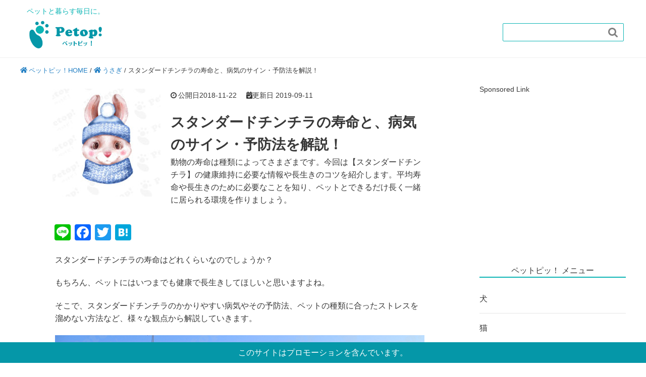

--- FILE ---
content_type: text/html; charset=UTF-8
request_url: https://petopi.jp/rabbit/4300
body_size: 22145
content:
<!DOCTYPE HTML>
<html lang="ja">
<head prefix="og: http://ogp.me/ns# fb: http://ogp.me/ns/fb# article: http://ogp.me/ns/article#">
<!-- Google Tag Manager -->
<script>(function(w,d,s,l,i){w[l]=w[l]||[];w[l].push({'gtm.start':
new Date().getTime(),event:'gtm.js'});var f=d.getElementsByTagName(s)[0],
j=d.createElement(s),dl=l!='dataLayer'?'&l='+l:'';j.async=true;j.src=
'https://www.googletagmanager.com/gtm.js?id='+i+dl;f.parentNode.insertBefore(j,f);
})(window,document,'script','dataLayer','GTM-KXHTBD2');</script>
<!-- End Google Tag Manager -->
	
	<!-- Global site tag (gtag.js) - Google Analytics -->
<script async src="https://www.googletagmanager.com/gtag/js?id=G-4HE4G67CGL"></script>
<script>
  window.dataLayer = window.dataLayer || [];
  function gtag(){dataLayer.push(arguments);}
  gtag('js', new Date());

  gtag('config', 'G-4HE4G67CGL');
　gtag('config', 'UA-82838908-8');
</script>

	<meta charset="UTF-8">
	
  <meta name="viewport" content="width=device-width,initial-scale=1.0">
  <link href="https://fonts.googleapis.com/earlyaccess/roundedmplus1c.css" rel="stylesheet" />
  <link href="https://fonts.googleapis.com/earlyaccess/notosansjapanese.css" rel="stylesheet" />
  <link rel="stylesheet" href="https://use.fontawesome.com/releases/v5.4.2/css/all.css" integrity="sha384-/rXc/GQVaYpyDdyxK+ecHPVYJSN9bmVFBvjA/9eOB+pb3F2w2N6fc5qB9Ew5yIns" crossorigin="anonymous">

	<!--[if lt IE 9]>
    <script src="http://html5shiv.googlecode.com/svn/trunk/html5.js"></script>
  <![endif]-->
<meta name="robots" content="index,follow">
 <meta name='robots' content='index, follow, max-image-preview:large, max-snippet:-1, max-video-preview:-1' />

	<!-- This site is optimized with the Yoast SEO plugin v20.8 - https://yoast.com/wordpress/plugins/seo/ -->
	<title>スタンダードチンチラの寿命と、病気のサイン・予防法を解説！ | ペットピッ！</title>
	<meta name="description" content="げっ歯類のチンチラのようにとても美しい毛並みを持ち、好奇心旺盛で、日本でも人気のスタンダードチンチラ。従順で頭が良く、初心者でも飼いやすいウサギです。そこで今回は、スタンダードチンチラの長寿の秘訣や病気の対処法などを解説します。" />
	<link rel="canonical" href="https://petopi.jp/rabbit/4300" />
	<meta property="og:locale" content="ja_JP" />
	<meta property="og:type" content="article" />
	<meta property="og:title" content="スタンダードチンチラの寿命と、病気のサイン・予防法を解説！ | ペットピッ！" />
	<meta property="og:description" content="げっ歯類のチンチラのようにとても美しい毛並みを持ち、好奇心旺盛で、日本でも人気のスタンダードチンチラ。従順で頭が良く、初心者でも飼いやすいウサギです。そこで今回は、スタンダードチンチラの長寿の秘訣や病気の対処法などを解説します。" />
	<meta property="og:url" content="https://petopi.jp/rabbit/4300" />
	<meta property="og:site_name" content="ペットピッ！" />
	<meta property="article:published_time" content="2018-11-22T07:27:04+00:00" />
	<meta property="article:modified_time" content="2019-09-11T07:28:57+00:00" />
	<meta property="og:image" content="https://petopi.jp/wp-content/uploads/2018/11/usagi-i2.jpg" />
	<meta property="og:image:width" content="500" />
	<meta property="og:image:height" content="500" />
	<meta property="og:image:type" content="image/jpeg" />
	<meta name="author" content="ペットピッ！編集部" />
	<meta name="twitter:card" content="summary_large_image" />
	<script type="application/ld+json" class="yoast-schema-graph">{"@context":"https://schema.org","@graph":[{"@type":"WebPage","@id":"https://petopi.jp/rabbit/4300","url":"https://petopi.jp/rabbit/4300","name":"スタンダードチンチラの寿命と、病気のサイン・予防法を解説！ | ペットピッ！","isPartOf":{"@id":"https://petopi.jp/#website"},"primaryImageOfPage":{"@id":"https://petopi.jp/rabbit/4300#primaryimage"},"image":{"@id":"https://petopi.jp/rabbit/4300#primaryimage"},"thumbnailUrl":"https://petopi.jp/wp-content/uploads/2018/11/usagi-i2.jpg","datePublished":"2018-11-22T07:27:04+00:00","dateModified":"2019-09-11T07:28:57+00:00","author":{"@id":"https://petopi.jp/#/schema/person/546d2c22149fec0963fa8bafa9873845"},"description":"げっ歯類のチンチラのようにとても美しい毛並みを持ち、好奇心旺盛で、日本でも人気のスタンダードチンチラ。従順で頭が良く、初心者でも飼いやすいウサギです。そこで今回は、スタンダードチンチラの長寿の秘訣や病気の対処法などを解説します。","breadcrumb":{"@id":"https://petopi.jp/rabbit/4300#breadcrumb"},"inLanguage":"ja","potentialAction":[{"@type":"ReadAction","target":["https://petopi.jp/rabbit/4300"]}]},{"@type":"ImageObject","inLanguage":"ja","@id":"https://petopi.jp/rabbit/4300#primaryimage","url":"https://petopi.jp/wp-content/uploads/2018/11/usagi-i2.jpg","contentUrl":"https://petopi.jp/wp-content/uploads/2018/11/usagi-i2.jpg","width":500,"height":500,"caption":"usagi-i2"},{"@type":"BreadcrumbList","@id":"https://petopi.jp/rabbit/4300#breadcrumb","itemListElement":[{"@type":"ListItem","position":1,"name":"ペットピッ！HOME","item":"https://petopi.jp/"},{"@type":"ListItem","position":2,"name":"うさぎ","item":"https://petopi.jp/rabbit"},{"@type":"ListItem","position":3,"name":"スタンダードチンチラの寿命と、病気のサイン・予防法を解説！"}]},{"@type":"WebSite","@id":"https://petopi.jp/#website","url":"https://petopi.jp/","name":"ペットピッ！","description":"","potentialAction":[{"@type":"SearchAction","target":{"@type":"EntryPoint","urlTemplate":"https://petopi.jp/?s={search_term_string}"},"query-input":"required name=search_term_string"}],"inLanguage":"ja"},{"@type":"Person","@id":"https://petopi.jp/#/schema/person/546d2c22149fec0963fa8bafa9873845","name":"ペットピッ！編集部","description":"ペットピッ！編集部です！ペットに関する様々な情報をお届けします。","url":"https://petopi.jp/author/admin_nya"}]}</script>
	<!-- / Yoast SEO plugin. -->


<link rel='dns-prefetch' href='//static.addtoany.com' />
<link rel='dns-prefetch' href='//maxcdn.bootstrapcdn.com' />
<link rel="alternate" type="application/rss+xml" title="ペットピッ！ &raquo; スタンダードチンチラの寿命と、病気のサイン・予防法を解説！ のコメントのフィード" href="https://petopi.jp/rabbit/4300/feed" />
<script type="text/javascript">
window._wpemojiSettings = {"baseUrl":"https:\/\/s.w.org\/images\/core\/emoji\/14.0.0\/72x72\/","ext":".png","svgUrl":"https:\/\/s.w.org\/images\/core\/emoji\/14.0.0\/svg\/","svgExt":".svg","source":{"concatemoji":"https:\/\/petopi.jp\/wp-includes\/js\/wp-emoji-release.min.js?ver=6.2.8"}};
/*! This file is auto-generated */
!function(e,a,t){var n,r,o,i=a.createElement("canvas"),p=i.getContext&&i.getContext("2d");function s(e,t){p.clearRect(0,0,i.width,i.height),p.fillText(e,0,0);e=i.toDataURL();return p.clearRect(0,0,i.width,i.height),p.fillText(t,0,0),e===i.toDataURL()}function c(e){var t=a.createElement("script");t.src=e,t.defer=t.type="text/javascript",a.getElementsByTagName("head")[0].appendChild(t)}for(o=Array("flag","emoji"),t.supports={everything:!0,everythingExceptFlag:!0},r=0;r<o.length;r++)t.supports[o[r]]=function(e){if(p&&p.fillText)switch(p.textBaseline="top",p.font="600 32px Arial",e){case"flag":return s("\ud83c\udff3\ufe0f\u200d\u26a7\ufe0f","\ud83c\udff3\ufe0f\u200b\u26a7\ufe0f")?!1:!s("\ud83c\uddfa\ud83c\uddf3","\ud83c\uddfa\u200b\ud83c\uddf3")&&!s("\ud83c\udff4\udb40\udc67\udb40\udc62\udb40\udc65\udb40\udc6e\udb40\udc67\udb40\udc7f","\ud83c\udff4\u200b\udb40\udc67\u200b\udb40\udc62\u200b\udb40\udc65\u200b\udb40\udc6e\u200b\udb40\udc67\u200b\udb40\udc7f");case"emoji":return!s("\ud83e\udef1\ud83c\udffb\u200d\ud83e\udef2\ud83c\udfff","\ud83e\udef1\ud83c\udffb\u200b\ud83e\udef2\ud83c\udfff")}return!1}(o[r]),t.supports.everything=t.supports.everything&&t.supports[o[r]],"flag"!==o[r]&&(t.supports.everythingExceptFlag=t.supports.everythingExceptFlag&&t.supports[o[r]]);t.supports.everythingExceptFlag=t.supports.everythingExceptFlag&&!t.supports.flag,t.DOMReady=!1,t.readyCallback=function(){t.DOMReady=!0},t.supports.everything||(n=function(){t.readyCallback()},a.addEventListener?(a.addEventListener("DOMContentLoaded",n,!1),e.addEventListener("load",n,!1)):(e.attachEvent("onload",n),a.attachEvent("onreadystatechange",function(){"complete"===a.readyState&&t.readyCallback()})),(e=t.source||{}).concatemoji?c(e.concatemoji):e.wpemoji&&e.twemoji&&(c(e.twemoji),c(e.wpemoji)))}(window,document,window._wpemojiSettings);
</script>
<style type="text/css">
img.wp-smiley,
img.emoji {
	display: inline !important;
	border: none !important;
	box-shadow: none !important;
	height: 1em !important;
	width: 1em !important;
	margin: 0 0.07em !important;
	vertical-align: -0.1em !important;
	background: none !important;
	padding: 0 !important;
}
</style>
	<link rel='stylesheet' id='base-css-css' href='https://petopi.jp/wp-content/themes/abase/base.css?ver=6.2.8' type='text/css' media='all' />
<link rel='stylesheet' id='main-css-css' href='https://petopi.jp/wp-content/themes/abase_child/style.css?ver=6.2.8' type='text/css' media='all' />
<link rel='stylesheet' id='font-awesome-css' href='//maxcdn.bootstrapcdn.com/font-awesome/4.3.0/css/font-awesome.min.css?ver=6.2.8' type='text/css' media='all' />
<link rel='stylesheet' id='wp-block-library-css' href='https://petopi.jp/wp-includes/css/dist/block-library/style.min.css?ver=6.2.8' type='text/css' media='all' />
<link rel='stylesheet' id='classic-theme-styles-css' href='https://petopi.jp/wp-includes/css/classic-themes.min.css?ver=6.2.8' type='text/css' media='all' />
<style id='global-styles-inline-css' type='text/css'>
body{--wp--preset--color--black: #000000;--wp--preset--color--cyan-bluish-gray: #abb8c3;--wp--preset--color--white: #ffffff;--wp--preset--color--pale-pink: #f78da7;--wp--preset--color--vivid-red: #cf2e2e;--wp--preset--color--luminous-vivid-orange: #ff6900;--wp--preset--color--luminous-vivid-amber: #fcb900;--wp--preset--color--light-green-cyan: #7bdcb5;--wp--preset--color--vivid-green-cyan: #00d084;--wp--preset--color--pale-cyan-blue: #8ed1fc;--wp--preset--color--vivid-cyan-blue: #0693e3;--wp--preset--color--vivid-purple: #9b51e0;--wp--preset--gradient--vivid-cyan-blue-to-vivid-purple: linear-gradient(135deg,rgba(6,147,227,1) 0%,rgb(155,81,224) 100%);--wp--preset--gradient--light-green-cyan-to-vivid-green-cyan: linear-gradient(135deg,rgb(122,220,180) 0%,rgb(0,208,130) 100%);--wp--preset--gradient--luminous-vivid-amber-to-luminous-vivid-orange: linear-gradient(135deg,rgba(252,185,0,1) 0%,rgba(255,105,0,1) 100%);--wp--preset--gradient--luminous-vivid-orange-to-vivid-red: linear-gradient(135deg,rgba(255,105,0,1) 0%,rgb(207,46,46) 100%);--wp--preset--gradient--very-light-gray-to-cyan-bluish-gray: linear-gradient(135deg,rgb(238,238,238) 0%,rgb(169,184,195) 100%);--wp--preset--gradient--cool-to-warm-spectrum: linear-gradient(135deg,rgb(74,234,220) 0%,rgb(151,120,209) 20%,rgb(207,42,186) 40%,rgb(238,44,130) 60%,rgb(251,105,98) 80%,rgb(254,248,76) 100%);--wp--preset--gradient--blush-light-purple: linear-gradient(135deg,rgb(255,206,236) 0%,rgb(152,150,240) 100%);--wp--preset--gradient--blush-bordeaux: linear-gradient(135deg,rgb(254,205,165) 0%,rgb(254,45,45) 50%,rgb(107,0,62) 100%);--wp--preset--gradient--luminous-dusk: linear-gradient(135deg,rgb(255,203,112) 0%,rgb(199,81,192) 50%,rgb(65,88,208) 100%);--wp--preset--gradient--pale-ocean: linear-gradient(135deg,rgb(255,245,203) 0%,rgb(182,227,212) 50%,rgb(51,167,181) 100%);--wp--preset--gradient--electric-grass: linear-gradient(135deg,rgb(202,248,128) 0%,rgb(113,206,126) 100%);--wp--preset--gradient--midnight: linear-gradient(135deg,rgb(2,3,129) 0%,rgb(40,116,252) 100%);--wp--preset--duotone--dark-grayscale: url('#wp-duotone-dark-grayscale');--wp--preset--duotone--grayscale: url('#wp-duotone-grayscale');--wp--preset--duotone--purple-yellow: url('#wp-duotone-purple-yellow');--wp--preset--duotone--blue-red: url('#wp-duotone-blue-red');--wp--preset--duotone--midnight: url('#wp-duotone-midnight');--wp--preset--duotone--magenta-yellow: url('#wp-duotone-magenta-yellow');--wp--preset--duotone--purple-green: url('#wp-duotone-purple-green');--wp--preset--duotone--blue-orange: url('#wp-duotone-blue-orange');--wp--preset--font-size--small: 13px;--wp--preset--font-size--medium: 20px;--wp--preset--font-size--large: 36px;--wp--preset--font-size--x-large: 42px;--wp--preset--spacing--20: 0.44rem;--wp--preset--spacing--30: 0.67rem;--wp--preset--spacing--40: 1rem;--wp--preset--spacing--50: 1.5rem;--wp--preset--spacing--60: 2.25rem;--wp--preset--spacing--70: 3.38rem;--wp--preset--spacing--80: 5.06rem;--wp--preset--shadow--natural: 6px 6px 9px rgba(0, 0, 0, 0.2);--wp--preset--shadow--deep: 12px 12px 50px rgba(0, 0, 0, 0.4);--wp--preset--shadow--sharp: 6px 6px 0px rgba(0, 0, 0, 0.2);--wp--preset--shadow--outlined: 6px 6px 0px -3px rgba(255, 255, 255, 1), 6px 6px rgba(0, 0, 0, 1);--wp--preset--shadow--crisp: 6px 6px 0px rgba(0, 0, 0, 1);}:where(.is-layout-flex){gap: 0.5em;}body .is-layout-flow > .alignleft{float: left;margin-inline-start: 0;margin-inline-end: 2em;}body .is-layout-flow > .alignright{float: right;margin-inline-start: 2em;margin-inline-end: 0;}body .is-layout-flow > .aligncenter{margin-left: auto !important;margin-right: auto !important;}body .is-layout-constrained > .alignleft{float: left;margin-inline-start: 0;margin-inline-end: 2em;}body .is-layout-constrained > .alignright{float: right;margin-inline-start: 2em;margin-inline-end: 0;}body .is-layout-constrained > .aligncenter{margin-left: auto !important;margin-right: auto !important;}body .is-layout-constrained > :where(:not(.alignleft):not(.alignright):not(.alignfull)){max-width: var(--wp--style--global--content-size);margin-left: auto !important;margin-right: auto !important;}body .is-layout-constrained > .alignwide{max-width: var(--wp--style--global--wide-size);}body .is-layout-flex{display: flex;}body .is-layout-flex{flex-wrap: wrap;align-items: center;}body .is-layout-flex > *{margin: 0;}:where(.wp-block-columns.is-layout-flex){gap: 2em;}.has-black-color{color: var(--wp--preset--color--black) !important;}.has-cyan-bluish-gray-color{color: var(--wp--preset--color--cyan-bluish-gray) !important;}.has-white-color{color: var(--wp--preset--color--white) !important;}.has-pale-pink-color{color: var(--wp--preset--color--pale-pink) !important;}.has-vivid-red-color{color: var(--wp--preset--color--vivid-red) !important;}.has-luminous-vivid-orange-color{color: var(--wp--preset--color--luminous-vivid-orange) !important;}.has-luminous-vivid-amber-color{color: var(--wp--preset--color--luminous-vivid-amber) !important;}.has-light-green-cyan-color{color: var(--wp--preset--color--light-green-cyan) !important;}.has-vivid-green-cyan-color{color: var(--wp--preset--color--vivid-green-cyan) !important;}.has-pale-cyan-blue-color{color: var(--wp--preset--color--pale-cyan-blue) !important;}.has-vivid-cyan-blue-color{color: var(--wp--preset--color--vivid-cyan-blue) !important;}.has-vivid-purple-color{color: var(--wp--preset--color--vivid-purple) !important;}.has-black-background-color{background-color: var(--wp--preset--color--black) !important;}.has-cyan-bluish-gray-background-color{background-color: var(--wp--preset--color--cyan-bluish-gray) !important;}.has-white-background-color{background-color: var(--wp--preset--color--white) !important;}.has-pale-pink-background-color{background-color: var(--wp--preset--color--pale-pink) !important;}.has-vivid-red-background-color{background-color: var(--wp--preset--color--vivid-red) !important;}.has-luminous-vivid-orange-background-color{background-color: var(--wp--preset--color--luminous-vivid-orange) !important;}.has-luminous-vivid-amber-background-color{background-color: var(--wp--preset--color--luminous-vivid-amber) !important;}.has-light-green-cyan-background-color{background-color: var(--wp--preset--color--light-green-cyan) !important;}.has-vivid-green-cyan-background-color{background-color: var(--wp--preset--color--vivid-green-cyan) !important;}.has-pale-cyan-blue-background-color{background-color: var(--wp--preset--color--pale-cyan-blue) !important;}.has-vivid-cyan-blue-background-color{background-color: var(--wp--preset--color--vivid-cyan-blue) !important;}.has-vivid-purple-background-color{background-color: var(--wp--preset--color--vivid-purple) !important;}.has-black-border-color{border-color: var(--wp--preset--color--black) !important;}.has-cyan-bluish-gray-border-color{border-color: var(--wp--preset--color--cyan-bluish-gray) !important;}.has-white-border-color{border-color: var(--wp--preset--color--white) !important;}.has-pale-pink-border-color{border-color: var(--wp--preset--color--pale-pink) !important;}.has-vivid-red-border-color{border-color: var(--wp--preset--color--vivid-red) !important;}.has-luminous-vivid-orange-border-color{border-color: var(--wp--preset--color--luminous-vivid-orange) !important;}.has-luminous-vivid-amber-border-color{border-color: var(--wp--preset--color--luminous-vivid-amber) !important;}.has-light-green-cyan-border-color{border-color: var(--wp--preset--color--light-green-cyan) !important;}.has-vivid-green-cyan-border-color{border-color: var(--wp--preset--color--vivid-green-cyan) !important;}.has-pale-cyan-blue-border-color{border-color: var(--wp--preset--color--pale-cyan-blue) !important;}.has-vivid-cyan-blue-border-color{border-color: var(--wp--preset--color--vivid-cyan-blue) !important;}.has-vivid-purple-border-color{border-color: var(--wp--preset--color--vivid-purple) !important;}.has-vivid-cyan-blue-to-vivid-purple-gradient-background{background: var(--wp--preset--gradient--vivid-cyan-blue-to-vivid-purple) !important;}.has-light-green-cyan-to-vivid-green-cyan-gradient-background{background: var(--wp--preset--gradient--light-green-cyan-to-vivid-green-cyan) !important;}.has-luminous-vivid-amber-to-luminous-vivid-orange-gradient-background{background: var(--wp--preset--gradient--luminous-vivid-amber-to-luminous-vivid-orange) !important;}.has-luminous-vivid-orange-to-vivid-red-gradient-background{background: var(--wp--preset--gradient--luminous-vivid-orange-to-vivid-red) !important;}.has-very-light-gray-to-cyan-bluish-gray-gradient-background{background: var(--wp--preset--gradient--very-light-gray-to-cyan-bluish-gray) !important;}.has-cool-to-warm-spectrum-gradient-background{background: var(--wp--preset--gradient--cool-to-warm-spectrum) !important;}.has-blush-light-purple-gradient-background{background: var(--wp--preset--gradient--blush-light-purple) !important;}.has-blush-bordeaux-gradient-background{background: var(--wp--preset--gradient--blush-bordeaux) !important;}.has-luminous-dusk-gradient-background{background: var(--wp--preset--gradient--luminous-dusk) !important;}.has-pale-ocean-gradient-background{background: var(--wp--preset--gradient--pale-ocean) !important;}.has-electric-grass-gradient-background{background: var(--wp--preset--gradient--electric-grass) !important;}.has-midnight-gradient-background{background: var(--wp--preset--gradient--midnight) !important;}.has-small-font-size{font-size: var(--wp--preset--font-size--small) !important;}.has-medium-font-size{font-size: var(--wp--preset--font-size--medium) !important;}.has-large-font-size{font-size: var(--wp--preset--font-size--large) !important;}.has-x-large-font-size{font-size: var(--wp--preset--font-size--x-large) !important;}
.wp-block-navigation a:where(:not(.wp-element-button)){color: inherit;}
:where(.wp-block-columns.is-layout-flex){gap: 2em;}
.wp-block-pullquote{font-size: 1.5em;line-height: 1.6;}
</style>
<link rel='stylesheet' id='comment-rating-field-plugin-css' href='https://petopi.jp/wp-content/plugins/comment-rating-field-plugin/assets/css/frontend.css?ver=6.2.8' type='text/css' media='all' />
<link rel='stylesheet' id='pz-linkcard-css' href='//petopi.jp/wp-content/uploads/pz-linkcard/style.css?ver=2.4.7.28' type='text/css' media='all' />
<link rel='stylesheet' id='searchandfilter-css' href='https://petopi.jp/wp-content/plugins/search-filter/style.css?ver=1' type='text/css' media='all' />
<link rel='stylesheet' id='toc-screen-css' href='https://petopi.jp/wp-content/plugins/table-of-contents-plus/screen.min.css?ver=2302' type='text/css' media='all' />
<style id='toc-screen-inline-css' type='text/css'>
div#toc_container {background: #ffffff;border: 1px solid #0db5b5;}div#toc_container p.toc_title {color: #08a4b7;}div#toc_container p.toc_title a,div#toc_container ul.toc_list a {color: #333;}
</style>
<link rel='stylesheet' id='wpt-twitter-feed-css' href='https://petopi.jp/wp-content/plugins/wp-to-twitter/css/twitter-feed.css?ver=6.2.8' type='text/css' media='all' />
<link rel='stylesheet' id='wp-associate-post-r2-css' href='https://petopi.jp/wp-content/plugins/wp-associate-post-r2/css/skin-standard.css?ver=4.2' type='text/css' media='all' />
<link rel='stylesheet' id='jquery-lazyloadxt-spinner-css-css' href='//petopi.jp/wp-content/plugins/a3-lazy-load/assets/css/jquery.lazyloadxt.spinner.css?ver=6.2.8' type='text/css' media='all' />
<link rel='stylesheet' id='addtoany-css' href='https://petopi.jp/wp-content/plugins/add-to-any/addtoany.min.css?ver=1.16' type='text/css' media='all' />
<script type='text/javascript' id='addtoany-core-js-before'>
window.a2a_config=window.a2a_config||{};a2a_config.callbacks=[];a2a_config.overlays=[];a2a_config.templates={};a2a_localize = {
	Share: "共有",
	Save: "ブックマーク",
	Subscribe: "購読",
	Email: "メール",
	Bookmark: "ブックマーク",
	ShowAll: "すべて表示する",
	ShowLess: "小さく表示する",
	FindServices: "サービスを探す",
	FindAnyServiceToAddTo: "追加するサービスを今すぐ探す",
	PoweredBy: "Powered by",
	ShareViaEmail: "メールでシェアする",
	SubscribeViaEmail: "メールで購読する",
	BookmarkInYourBrowser: "ブラウザにブックマーク",
	BookmarkInstructions: "このページをブックマークするには、 Ctrl+D または \u2318+D を押下。",
	AddToYourFavorites: "お気に入りに追加",
	SendFromWebOrProgram: "任意のメールアドレスまたはメールプログラムから送信",
	EmailProgram: "メールプログラム",
	More: "詳細&#8230;",
	ThanksForSharing: "共有ありがとうございます !",
	ThanksForFollowing: "フォローありがとうございます !"
};
</script>
<script type='text/javascript' async src='https://static.addtoany.com/menu/page.js' id='addtoany-core-js'></script>
<script type='text/javascript' src='https://petopi.jp/wp-includes/js/jquery/jquery.min.js?ver=3.6.4' id='jquery-core-js'></script>
<script type='text/javascript' src='https://petopi.jp/wp-includes/js/jquery/jquery-migrate.min.js?ver=3.4.0' id='jquery-migrate-js'></script>
<script type='text/javascript' id='jquery-js-after'>
jQuery(document).ready(function() {
	jQuery(".3eabfbc44880d67d60dd192efd520d1d").click(function() {
		jQuery.post(
			"https://petopi.jp/wp-admin/admin-ajax.php", {
				"action": "quick_adsense_onpost_ad_click",
				"quick_adsense_onpost_ad_index": jQuery(this).attr("data-index"),
				"quick_adsense_nonce": "ca99ba59ea",
			}, function(response) { }
		);
	});
});
</script>
<script type='text/javascript' async src='https://petopi.jp/wp-content/plugins/add-to-any/addtoany.min.js?ver=1.1' id='addtoany-jquery-js'></script>
<link rel="https://api.w.org/" href="https://petopi.jp/wp-json/" /><link rel="alternate" type="application/json" href="https://petopi.jp/wp-json/wp/v2/posts/4300" /><link rel='shortlink' href='https://petopi.jp/?p=4300' />
<link rel="alternate" type="application/json+oembed" href="https://petopi.jp/wp-json/oembed/1.0/embed?url=https%3A%2F%2Fpetopi.jp%2Frabbit%2F4300" />
<link rel="alternate" type="text/xml+oembed" href="https://petopi.jp/wp-json/oembed/1.0/embed?url=https%3A%2F%2Fpetopi.jp%2Frabbit%2F4300&#038;format=xml" />
<link rel="icon" href="https://petopi.jp/wp-content/uploads/2018/10/cropped-favicon-32x32.png" sizes="32x32" />
<link rel="icon" href="https://petopi.jp/wp-content/uploads/2018/10/cropped-favicon-192x192.png" sizes="192x192" />
<link rel="apple-touch-icon" href="https://petopi.jp/wp-content/uploads/2018/10/cropped-favicon-180x180.png" />
<meta name="msapplication-TileImage" content="https://petopi.jp/wp-content/uploads/2018/10/cropped-favicon-270x270.png" />
<style type="text/css">div.rating-container.crfp-group-1 {min-height: 16px;}div.rating-container.crfp-group-1 span,div.rating-container.crfp-group-1 a {line-height: 16px;}div.rating-container.crfp-group-1 span.rating-always-on { width: 80px;height: 16px;background-image: url(https://petopi.jp/wp-content/plugins/comment-rating-field-plugin//views/global/svg.php?svg=star&color=cccccc&size=16);}div.rating-container.crfp-group-1 span.crfp-rating {height: 16px;background-image: url(https://petopi.jp/wp-content/plugins/comment-rating-field-plugin//views/global/svg.php?svg=star&color=f5c710&size=16);}div.rating-container.crfp-group-1 div.star-rating a {width: 16px;max-width: 16px;height: 16px;background-image: url(https://petopi.jp/wp-content/plugins/comment-rating-field-plugin//views/global/svg.php?svg=star&color=cccccc&size=16);}p.crfp-group-1 div.star-rating {width: 16px;height: 16px;}p.crfp-group-1 div.star-rating a {width: 16px;max-width: 16px;height: 16px;background-image: url(https://petopi.jp/wp-content/plugins/comment-rating-field-plugin//views/global/svg.php?svg=star&color=cccccc&size=16);}p.crfp-group-1 div.star-rating-hover a {background-image: url(https://petopi.jp/wp-content/plugins/comment-rating-field-plugin//views/global/svg.php?svg=star&color=b43600&size=16);}p.crfp-group-1 div.star-rating-on a {background-image: url(https://petopi.jp/wp-content/plugins/comment-rating-field-plugin//views/global/svg.php?svg=star&color=f5c710&size=16);}p.crfp-group-1 div.rating-cancel {width: 16px;height: 16px;}p.crfp-group-1 div.rating-cancel a {width: 16px;height: 16px;background-image: url(https://petopi.jp/wp-content/plugins/comment-rating-field-plugin//views/global/svg.php?svg=delete&color=cccccc&size=16);}p.crfp-group-1 div.rating-cancel.star-rating-hover a {background-image: url(https://petopi.jp/wp-content/plugins/comment-rating-field-plugin//views/global/svg.php?svg=delete&color=b43600&size=16);}div.rating-container.crfp-group-1 div.crfp-bar .bar {background-color: #cccccc;}div.rating-container.crfp-group-1 div.crfp-bar .bar .fill {background-color: #f5c710;}</style>		<style type="text/css" id="wp-custom-css">
			.hide{
  display:none;
}
.btn{
	font-size:1em;
	padding:0.5em 1em;
	margin:1em 0.5em;
  background:#47b5b5;
  color:white;
}
.opa_0{
	opacity:0;
	margin-left:-1em;
}
input[type="radio"]:checked+label, input[type="checkbox"]:checked+label{
	background-color:teal;
}		</style>
		
	

<!--PUSH2-->
<script src="https://petopi.jp/wp-content/themes/abase/js/push_client.js"></script>
<script>
    var site_id = '0cdf8fcb-87d8-4056-90d2-7e29eba46455'
</script>
<!--PUSH2-->
<!--アドセンス初回審査時発行タグ-->
<script data-ad-client="ca-pub-1597007357827629" async src="https://pagead2.googlesyndication.com/pagead/js/adsbygoogle.js"></script>
<!--アドセンス初回審査時発行タグ-->
<!--VCリファラタグ-->
<script type="text/javascript">var vc_sid="3475597";</script>
<script type="text/javascript" src="//vpj.valuecommerce.com/vcparam_pvd.js" async></script>
<!--/VCリファラタグ-->
<!--VC Link Switchタグ-->
<script type="text/javascript" language="javascript">
    var vc_pid = "885993929";
</script><script type="text/javascript" src="//aml.valuecommerce.com/vcdal.js" async></script>
<!--/VC Link Switchタグ-->
<!-- Facebook Pixel Code DA-YAMA広告2 -->
<script>
  !function(f,b,e,v,n,t,s)
  {if(f.fbq)return;n=f.fbq=function(){n.callMethod?
  n.callMethod.apply(n,arguments):n.queue.push(arguments)};
  if(!f._fbq)f._fbq=n;n.push=n;n.loaded=!0;n.version='2.0';
  n.queue=[];t=b.createElement(e);t.async=!0;
  t.src=v;s=b.getElementsByTagName(e)[0];
  s.parentNode.insertBefore(t,s)}(window, document,'script',
  'https://connect.facebook.net/en_US/fbevents.js');
  fbq('init', '894418467743161');
  fbq('track', 'PageView');
</script>
<noscript><img height="1" width="1" style="display:none"
  src="https://www.facebook.com/tr?id=894418467743161&ev=PageView&noscript=1"
/></noscript>
<!-- End Facebook Pixel Code DA-YAMA広告2 -->
<!-- Facebook Pixel Code DA-YAMA広告3 -->
<script>
  !function(f,b,e,v,n,t,s)
  {if(f.fbq)return;n=f.fbq=function(){n.callMethod?
  n.callMethod.apply(n,arguments):n.queue.push(arguments)};
  if(!f._fbq)f._fbq=n;n.push=n;n.loaded=!0;n.version='2.0';
  n.queue=[];t=b.createElement(e);t.async=!0;
  t.src=v;s=b.getElementsByTagName(e)[0];
  s.parentNode.insertBefore(t,s)}(window, document,'script',
  'https://connect.facebook.net/en_US/fbevents.js');
  fbq('init', '3042841155830125');
  fbq('track', 'PageView');
</script>
<noscript><img height="1" width="1" style="display:none"
  src="https://www.facebook.com/tr?id=3042841155830125&ev=PageView&noscript=1"
/></noscript>
<!-- End Facebook Pixel Code DA-YAMA広告3 -->
<!-- Facebook Pixel Code DA-YAMA広告4 -->
<script>
  !function(f,b,e,v,n,t,s)
  {if(f.fbq)return;n=f.fbq=function(){n.callMethod?
  n.callMethod.apply(n,arguments):n.queue.push(arguments)};
  if(!f._fbq)f._fbq=n;n.push=n;n.loaded=!0;n.version='2.0';
  n.queue=[];t=b.createElement(e);t.async=!0;
  t.src=v;s=b.getElementsByTagName(e)[0];
  s.parentNode.insertBefore(t,s)}(window, document,'script',
  'https://connect.facebook.net/en_US/fbevents.js');
  fbq('init', '2724408147805219');
  fbq('track', 'PageView');
</script>
<noscript><img height="1" width="1" style="display:none"
  src="https://www.facebook.com/tr?id=2724408147805219&ev=PageView&noscript=1"
/></noscript>
<!-- End Facebook Pixel Code DA-YAMA広告4 -->
<!-- Facebook Pixel Code DA-YAMA広告5 -->
<script>
  !function(f,b,e,v,n,t,s)
  {if(f.fbq)return;n=f.fbq=function(){n.callMethod?
  n.callMethod.apply(n,arguments):n.queue.push(arguments)};
  if(!f._fbq)f._fbq=n;n.push=n;n.loaded=!0;n.version='2.0';
  n.queue=[];t=b.createElement(e);t.async=!0;
  t.src=v;s=b.getElementsByTagName(e)[0];
  s.parentNode.insertBefore(t,s)}(window, document,'script',
  'https://connect.facebook.net/en_US/fbevents.js');
  fbq('init', '644788082801944');
  fbq('track', 'PageView');
</script>
<noscript><img height="1" width="1" style="display:none"
  src="https://www.facebook.com/tr?id=644788082801944&ev=PageView&noscript=1"
/></noscript>
<!-- End Facebook Pixel Code DA-YAMA広告5 -->
</head>

<body id="#top" class="post-template-default single single-post postid-4300 single-format-standard  default" itemschope="itemscope" itemtype="http://schema.org/WebPage">
<!-- Google Tag Manager (noscript) -->
<noscript><iframe src="https://www.googletagmanager.com/ns.html?id=GTM-KXHTBD2"
height="0" width="0" style="display:none;visibility:hidden"></iframe></noscript>
<!-- End Google Tag Manager (noscript) -->
	
  <div id="fb-root"></div>
<script>(function(d, s, id) {
  var js, fjs = d.getElementsByTagName(s)[0];
  if (d.getElementById(id)) return;
  js = d.createElement(s); js.id = id;
  js.src = "//connect.facebook.net/ja_JP/sdk.js#xfbml=1&version=v2.3&appId=";
  fjs.parentNode.insertBefore(js, fjs);
}(document, 'script', 'facebook-jssdk'));</script><header id="header" role="banner" itemscope="itemscope" itemtype="http://schema.org/WPHeader">
  <div class="wrap clearfix">
          <div id="logo" itemprop="headline">
        <a href="https://petopi.jp">
                  ペットと暮らす毎日に。<br>
                  <img src="https://petopi.jp/wp-content/themes/abase/images/LOGO.png" alt="ペットピッ！">
        </a>
              </div>
    <!-- Navigation -->
  <div class="globalNav" role="navigation" itemscope itemtype="http://schema.org/SiteNavigationElement">
    <div id="navi-in" class="navi-in">
          </div><!-- /#navi-in -->
  </div>
  <div class="searchBox">
    <form role="search" method="get" id="searchform" action="https://petopi.jp/" >
  <div>
  <input type="text" value="" name="s" id="s" />
  <button type="submit" id="searchsubmit"></button>
  </div>
  </form>  </div>
<!-- /Navigation -->
     <!-- <div class="globalNav">
        <ul class="mainNavi">
          <li class="navlist">ペット種別
            <ul class="pet_child">
              <li><a href="https://petopi.jp/dog">犬</a></li>
              <li><a href="https://petopi.jp/cat">猫</a></li>
              <li><a href="https://petopi.jp/rabbit">うさぎ</a></li>
              <li><a href="https://petopi.jp/tyourui">鳥類</a></li>
              <li><a href="https://petopi.jp/hatyu-rui">爬虫類</a></li>
              <li><a href="https://petopi.jp/other-pet">その他ペット</li>
            </ul>
          </li>
          <li class="navlist"><a href="https://petopi.jp/column">コラム</a></li>
          <li class="navlist">フード
            <ul class="pet_child">
              <li><a href="https://petopi.jp/dog-food">ドッグフード</a></li>
              <li><a href="https://petopi.jp/cat-food">キャットフード</a></li>
            </ul>
          </li>
          <li class="navlist subNavi">近隣のお店を探す
            <ul class="pet_child">
              <li>ペットホテル</li>
              <li>動物病院</li>
              <li>カフェ</li>
              <li>トリミング</li>
            </ul>
          </li>
        </ul>
      </div>

      <div class="searchBox">
              </div>
      -->
    
  </div>
</header>

<!-- start global nav  -->
<!---->
<!--<nav id="gnav" role="navigation" itemscope="itemscope" itemtype="http://scheme.org/SiteNavigationElement">
  <div class="wrap">
      </div>
</nav>-->




<div id="content">

<div class="wrap">

  
    <p id="breadcrumbs"><span><span><a href="https://petopi.jp/">ペットピッ！HOME</a></span> / <span><a href="https://petopi.jp/rabbit">うさぎ</a></span> / <span class="breadcrumb_last" aria-current="page">スタンダードチンチラの寿命と、病気のサイン・予防法を解説！</span></span></p>  <div id="main" class="col-md-8" role="main" itemprop="mainContentOfPage" itemscope="itemscope" itemtype="http://schema.org/Blog">
    
    <div class="main-inner">
              <header class="post-header">
                    <div class="post-thumbnail single-img">
          <img width="214" height="214" src="//petopi.jp/wp-content/plugins/a3-lazy-load/assets/images/lazy_placeholder.gif" data-lazy-type="image" data-src="https://petopi.jp/wp-content/uploads/2018/11/usagi-i2-214x214.jpg" class="lazy lazy-hidden attachment-post-thumbnail size-post-thumbnail wp-post-image" alt="usagi-i2" decoding="async" loading="lazy" srcset="" data-srcset="https://petopi.jp/wp-content/uploads/2018/11/usagi-i2-214x214.jpg 214w, https://petopi.jp/wp-content/uploads/2018/11/usagi-i2-150x150.jpg 150w, https://petopi.jp/wp-content/uploads/2018/11/usagi-i2-300x300.jpg 300w, https://petopi.jp/wp-content/uploads/2018/11/usagi-i2-260x260.jpg 260w, https://petopi.jp/wp-content/uploads/2018/11/usagi-i2.jpg 500w" sizes="(max-width: 214px) 100vw, 214px" /><noscript><img width="214" height="214" src="https://petopi.jp/wp-content/uploads/2018/11/usagi-i2-214x214.jpg" class="attachment-post-thumbnail size-post-thumbnail wp-post-image" alt="usagi-i2" decoding="async" loading="lazy" srcset="https://petopi.jp/wp-content/uploads/2018/11/usagi-i2-214x214.jpg 214w, https://petopi.jp/wp-content/uploads/2018/11/usagi-i2-150x150.jpg 150w, https://petopi.jp/wp-content/uploads/2018/11/usagi-i2-300x300.jpg 300w, https://petopi.jp/wp-content/uploads/2018/11/usagi-i2-260x260.jpg 260w, https://petopi.jp/wp-content/uploads/2018/11/usagi-i2.jpg 500w" sizes="(max-width: 214px) 100vw, 214px" /></noscript>        </div>
                <ul class="post-meta list-inline">
		 <li class="date updated" itemprop="datePublished" datetime="2018-11-22T16:27:04+09:00"><i class="fa fa-clock-o"></i>公開日2018-11-22</li>
					<meta itemprop="dateModified" datetime="2019-09-11" content="2018-11-22" />
          <li class="last"><i class="far fa-calendar-check"></i>更新日 2019-09-11</li>
        </ul>
        <h1 class="post-title" itemprop="headline">スタンダードチンチラの寿命と、病気のサイン・予防法を解説！</h1>
        <p>動物の寿命は種類によってさまざまです。今回は【スタンダードチンチラ】の健康維持に必要な情報や長生きのコツを紹介します。平均寿命や長生きのために必要なことを知り、ペットとできるだけ長く一緒に居られる環境を作りましょう。</p>
        <p class="supervision"></p>
            </header>

		
      <section class="post-content slug_rabbit" itemprop="text">
        <div class="addtoany_share_save_container addtoany_content addtoany_content_top"><div class="a2a_kit a2a_kit_size_32 addtoany_list" data-a2a-url="https://petopi.jp/rabbit/4300" data-a2a-title="スタンダードチンチラの寿命と、病気のサイン・予防法を解説！"><a class="a2a_button_line" href="https://www.addtoany.com/add_to/line?linkurl=https%3A%2F%2Fpetopi.jp%2Frabbit%2F4300&amp;linkname=%E3%82%B9%E3%82%BF%E3%83%B3%E3%83%80%E3%83%BC%E3%83%89%E3%83%81%E3%83%B3%E3%83%81%E3%83%A9%E3%81%AE%E5%AF%BF%E5%91%BD%E3%81%A8%E3%80%81%E7%97%85%E6%B0%97%E3%81%AE%E3%82%B5%E3%82%A4%E3%83%B3%E3%83%BB%E4%BA%88%E9%98%B2%E6%B3%95%E3%82%92%E8%A7%A3%E8%AA%AC%EF%BC%81" title="Line" rel="nofollow noopener" target="_blank"></a><a class="a2a_button_facebook" href="https://www.addtoany.com/add_to/facebook?linkurl=https%3A%2F%2Fpetopi.jp%2Frabbit%2F4300&amp;linkname=%E3%82%B9%E3%82%BF%E3%83%B3%E3%83%80%E3%83%BC%E3%83%89%E3%83%81%E3%83%B3%E3%83%81%E3%83%A9%E3%81%AE%E5%AF%BF%E5%91%BD%E3%81%A8%E3%80%81%E7%97%85%E6%B0%97%E3%81%AE%E3%82%B5%E3%82%A4%E3%83%B3%E3%83%BB%E4%BA%88%E9%98%B2%E6%B3%95%E3%82%92%E8%A7%A3%E8%AA%AC%EF%BC%81" title="Facebook" rel="nofollow noopener" target="_blank"></a><a class="a2a_button_twitter" href="https://www.addtoany.com/add_to/twitter?linkurl=https%3A%2F%2Fpetopi.jp%2Frabbit%2F4300&amp;linkname=%E3%82%B9%E3%82%BF%E3%83%B3%E3%83%80%E3%83%BC%E3%83%89%E3%83%81%E3%83%B3%E3%83%81%E3%83%A9%E3%81%AE%E5%AF%BF%E5%91%BD%E3%81%A8%E3%80%81%E7%97%85%E6%B0%97%E3%81%AE%E3%82%B5%E3%82%A4%E3%83%B3%E3%83%BB%E4%BA%88%E9%98%B2%E6%B3%95%E3%82%92%E8%A7%A3%E8%AA%AC%EF%BC%81" title="Twitter" rel="nofollow noopener" target="_blank"></a><a class="a2a_button_hatena" href="https://www.addtoany.com/add_to/hatena?linkurl=https%3A%2F%2Fpetopi.jp%2Frabbit%2F4300&amp;linkname=%E3%82%B9%E3%82%BF%E3%83%B3%E3%83%80%E3%83%BC%E3%83%89%E3%83%81%E3%83%B3%E3%83%81%E3%83%A9%E3%81%AE%E5%AF%BF%E5%91%BD%E3%81%A8%E3%80%81%E7%97%85%E6%B0%97%E3%81%AE%E3%82%B5%E3%82%A4%E3%83%B3%E3%83%BB%E4%BA%88%E9%98%B2%E6%B3%95%E3%82%92%E8%A7%A3%E8%AA%AC%EF%BC%81" title="Hatena" rel="nofollow noopener" target="_blank"></a></div></div><p>スタンダードチンチラの寿命はどれくらいなのでしょうか？</p>
<p>もちろん、ペットにはいつまでも健康で長生きしてほしいと思いますよね。</p>
<p>そこで、スタンダードチンチラのかかりやすい病気やその予防法、ペットの種類に合ったストレスを溜めない方法など、様々な観点から解説していきます。</p>

<p><img class="lazy lazy-hidden" decoding="async" src="//petopi.jp/wp-content/plugins/a3-lazy-load/assets/images/lazy_placeholder.gif" data-lazy-type="image" data-src="https://petopi.jp/wp-content/uploads/2018/09/france2.jpg" alt="スタンダードチンチラの画像" /><noscript><img decoding="async" src="https://petopi.jp/wp-content/uploads/2018/09/france2.jpg" alt="スタンダードチンチラの画像" /></noscript></p>
<div class=clear></div>
<h2>スタンダードチンチラの平均寿命はどれくらい？</h2>
<p>スタンダードチンチラの平均寿命は幅がありますが7年から10年程度とされており、平均的なウサギの寿命が5年から8年とされているのに比べると比較的長生きする品種であるといえます。</p><p>ウサギは10年生きれば長生きとされていますが、近年はフードや医療の発達によりそれ以上生きるウサギも珍しくはありません。</p>

<h2>スタンダードチンチラの寿命と長生きするコツ</h2>
<p>スタンダードトチンチラはウサギの中でも比較的寿命が長いとされています。</p><p>性格は好奇心旺盛で頭がとても良いです。</p><p>そんなスタンダードチンチラの寿命をさらに延ばして長生きをさせるには「運動をしっかりさせる」「ストレスをためない」「日頃の体のお手入れを怠らず健康状態を常にチェックする」などといったことが必要となってきます。</p><p>体の大きさに合わせた余裕のあるケージを用意してあげて、ケージ内でも十分に動き回れるようにしてあげましょう。</p><p>また、1日に1回はケージから出して部屋の中で自由に遊ばせてあげるとよいでしょう。</p><p>思いっきり動いて運動することはストレス解消にもつながります。</p><p>また、日頃から被毛をブラッシングしたり耳や目を掃除してあげることで、健康な状態を飼い主さんが把握しておくことができます。</p><p>これはとても重要なことで、何か体に異常が起きた時にすぐに気づいて病院に連れて行くなどの対処ができるからです。</p><p>他にも年齢に合ったフードをあげたり、病院で定期健診などを受ける、また部屋の温度を快適に保つなどして、常にウサギの健康を気にかけてあげることが長生きにつながるでしょう。</p>

<div class="3eabfbc44880d67d60dd192efd520d1d" data-index="1" style="float: none; margin:0px;">
Sponsored Link<br>
<script async src="//pagead2.googlesyndication.com/pagead/js/adsbygoogle.js"></script>
<!-- petopi_ads1_kijinaka_336-280 -->
<ins class="adsbygoogle"
     style="display:inline-block;width:336px;height:280px"
     data-ad-client="ca-pub-1597007357827629"
     data-ad-slot="8980328362"></ins>
<script>
(adsbygoogle = window.adsbygoogle || []).push({});
</script>
</div>


<h2>スタンダードチンチラのかかりやすい病気は？</h2>
<p>スタンダードチンチラのかかりやすい病気は、「毛球症」、「不正咬合」などです。</p><p>毛球症は毛づくろいなどによりウサギが舐めとった毛が消化管内で毛玉となって停滞してしまい、食欲不振や元気消失、糞便の減少などが起こる病気です。</p><p>不正咬合はウサギやげっ歯類など一生歯が伸び続ける動物がなりやすい病気で、伸びすぎた歯が食事の際の邪魔をしたり食欲不振の原因となったりします。</p><p>いずれの病気も重症となると命に係わりかねないので、早めの診察が重要です。</p>

<h2>スタンダードチンチラの病気のサイン</h2>
<p>スタンダードチンチラのかかりやすい病気のサイン(症状)を覚えておくことはとても大切です。</p><p>まず「毛球症」の症状は、食欲が減少する、元気がなくなる、便が小さくなる、下痢をする、エサを食べずに水ばかり飲む、お腹にガスが溜まり張る、動かなくなったりする、などです。</p><p>また、「不正咬合」の症状としては、牧草をうまく噛みきれない、食べ物を落とす、給水ボトルから水がうまく飲めない、食欲がなくなる、よだれが多くなる、口をくちゃくちゃさせている、糞が小さくなったり量が減る、などです。</p>

<h2>病気の予防法と対処法を紹介</h2>
<p>スタンダードチンチラのかかりやすい病気の対処法・予防法をご紹介します。</p><p>スタンダードチンチラに限らない話ですが、ウサギのかかりやすい病気としてまず挙げられるのが「毛球症」です。</p><p>毛球症を発症すると、食欲不振、元気消失、糞便の異常・量の減少などの症状が現れます。</p><p>原因は毛づくろいの際に飲み込んだ毛が消化管内でフードなどと絡まり合い、塊になって消化管を塞いでしまうことです。</p><p>ストレスでも起こることがあります。</p><p>自然に治ることもありますが、重症化すると命を落とすこともある恐ろしい病気です。</p><p>基本的な治療は内服薬を飲ませることが多いですが、酷い時には手術を必要とすることもあります。</p><p>日頃の、特に換毛期のこまめなブラッシングや適度な運動、牧草中心の食事、毛球症予防のサプリメントを投与することなどで防ぐことができます。</p><p>また、歯の咬み合わせがずれて、本来削られるはずの歯が伸び続けてしまうことで起こる「不正咬合」も多い病気です。</p><p>この咬み合わせのずれの原因は外傷性、遺伝、感染、老化、食餌の関与などが挙げられます。</p><p>食べ物がうまく噛みきれない、咀嚼できないなどの症状から始まり、食欲不振に陥ったり、酷い時には伸びた歯が頬粘膜や舌を傷つけて炎症を起こしたり、その歯が頬や舌を突き破ってしまうこともあります。</p><p>治療は歯を削る歯科的処置により行われますが、多くの場合繰り返すので定期的な検診が必要となります。</p><p>予防としては、ウサギを驚かせたり高い場所などに登らせない、ケージの網を咬めないようにする、フードのペレットの量を減らし、牧草の量を増やすなどしてあげるとよいでしょう。</p>

<h2>スタンダードチンチラの老化のスピード</h2>
<p>スタンダードチンチラは比較的平均寿命は長いとされるものの、他のウサギと同様に、3ヶ月で5～7歳（人間に換算して）、1年で17～20歳、5年で46～52歳、8年で64～76歳程度のスピードで年を取ります。</p><p>人間の1年がウサギの5～6年に相当し、7歳以上でシニアの仲間入りです。</p><p>意外と短いスタンダードチンチラの一生、ストレスやケガに気を付けてできるだけ長生きさせてあげたいですね。</p>

<h2>スタンダードチンチラの老化に伴う外見の変化</h2>
<p>スタンダードチンチラは、年齢を重ねることによって、毛ヅヤが悪くなる、涙や目ヤニで目の周りが汚れてくる、また目が白く濁ったり視力が衰えてくる、自分で上手にグルーミングができなくなって毛やお尻周りが汚れてくる、筋肉量が落ちて痩せてくる、寝ている時間が増える、運動量が少なくなり段差につまづいたりするようになる、などの変化が現れます。</p><p>5歳を過ぎたら老化のサインを見逃さないようにし、サプリメントで少しでも老化スピードを防いであげるなどのケアをしてあげるようにしましょう。</p><p></p><p></p>

<p><img class="lazy lazy-hidden" decoding="async" src="//petopi.jp/wp-content/plugins/a3-lazy-load/assets/images/lazy_placeholder.gif" data-lazy-type="image" data-src="https://petopi.jp/wp-content/uploads/2018/09/france1.jpg" alt="スタンダードチンチラの外見の変化" /><noscript><img decoding="async" src="https://petopi.jp/wp-content/uploads/2018/09/france1.jpg" alt="スタンダードチンチラの外見の変化" /></noscript></p>
<div class=clear></div>

<h2>歳を重ねたペットにおすすめの食べ物は？</h2>
<p>スタンダードチンチラは老化するにつれて、運動量が減ったり食欲が減退してくる、また病気にかかりやすくなるなどの変化が出てきます。</p><p>そのため、エサの与え方も加齢により変えていく必要があります。</p><p>まず牧草ですが、これは基本的にアダルトの時と同様食べたいだけ与えましょう。</p><p>しかし食欲の減退からあまり手を付けなくなってくることもあるので、その場合は香りの強いものに変えてあげたり、レンジで温めたりして嗜好性を高めてあげましょう。</p><p>2～3番刈りなどの柔らかいものに変えてあげるのも良いでしょう。</p><p>また、尿路結石にもなりやすくなりますので、マメ科の牧草よりもチモシーなどイネ科の牧草中心にしてあげましょう。</p><p>次にペレットですが、高齢になると必要カロリーが減って今までのものではカロリー過多になってしまう恐れがあります。</p><p>そのため、カロリーの低いもの、もしくは高齢ウサギ用のペレットに変更してあげましょう。</p><p>もし食欲が減退する一方の場合は、野菜や果物で気分を変えてあげるのもよいでしょう。</p><p>人間の食べ物は塩分や脂肪分が多すぎるので、シニアの体には負担が大きいです。</p><p>与えないようにしましょう。</p>

<div class="3eabfbc44880d67d60dd192efd520d1d" data-index="2" style="float: none; margin:0px;">
Sponsored Link<br>
<script async src="//pagead2.googlesyndication.com/pagead/js/adsbygoogle.js"></script>
<!-- petopi_ads2_kijinaka_responsive -->
<ins class="adsbygoogle"
     style="display:block"
     data-ad-client="ca-pub-1597007357827629"
     data-ad-slot="7910789272"
     data-ad-format="auto"
     data-full-width-responsive="true"></ins>
<script>
(adsbygoogle = window.adsbygoogle || []).push({});
</script>
</div>



<h2>ストレスをかけないために飼い主が出来ること</h2>
<p>スタンダードチンチラはとても好奇心旺盛かつ飼い主に従順でよく懐いてくれるウサギです。</p><p>1日30分～1時間程度ケージの外で思う存分動き回らせてあげることで好奇心が満たされ、ストレスも減少させることができます。</p><p>また、外に出した時に、飼い主さんが遊んであげるのもよいでしょう。</p><p>遊びの中にかじる、潜る、掘る、走る、ジャンプするなど自然界でする動きを取り入れてあげるとより効果的です。</p><p>また、ケージにかじり木を設置して、ケージ内でもストレス発散ができるようにしてあげましょう。</p>


<h2>スタンダードチンチラの寿命に関するまとめ</h2>
<p>日本でも人気のあるスタンダードチンチラ。</p><p>触るととても気持ちいい毛並みを持ち、従順で好奇心旺盛な性格のこのウサギと一緒に暮らし始めたら、ずっと元気でいて欲しいと思うでしょう。</p><p>今回挙げた病気の他にもまだまだウサギがかかりやすい病気はたくさんあります。</p><p>毎日たくさん触れ合って、何か異常に気付いたらすぐ対応できるようにしておきましょう。</p><p>かかりつけの病院を決めておくことはウサギの長寿につながります。</p><p>おいしいご飯をたくさん食べてもらって、たくさん遊んで、スタンダードチンチラと一緒の楽しい日々を1日でも長く過ごしましょう。</p>





<div class="3eabfbc44880d67d60dd192efd520d1d" data-index="3" style="float: none; margin:0px;">
<script async src="//pagead2.googlesyndication.com/pagead/js/adsbygoogle.js"></script>
<ins class="adsbygoogle"
     style="display:block"
     data-ad-format="autorelaxed"
     data-ad-client="ca-pub-1597007357827629"
     data-ad-slot="5024441568"></ins>
<script>
     (adsbygoogle = window.adsbygoogle || []).push({});
</script>
</div>

<div style="font-size: 0px; height: 0px; line-height: 0px; margin: 0; padding: 0; clear: both;"></div><div class="addtoany_share_save_container addtoany_content addtoany_content_bottom"><div class="a2a_kit a2a_kit_size_32 addtoany_list" data-a2a-url="https://petopi.jp/rabbit/4300" data-a2a-title="スタンダードチンチラの寿命と、病気のサイン・予防法を解説！"><a class="a2a_button_line" href="https://www.addtoany.com/add_to/line?linkurl=https%3A%2F%2Fpetopi.jp%2Frabbit%2F4300&amp;linkname=%E3%82%B9%E3%82%BF%E3%83%B3%E3%83%80%E3%83%BC%E3%83%89%E3%83%81%E3%83%B3%E3%83%81%E3%83%A9%E3%81%AE%E5%AF%BF%E5%91%BD%E3%81%A8%E3%80%81%E7%97%85%E6%B0%97%E3%81%AE%E3%82%B5%E3%82%A4%E3%83%B3%E3%83%BB%E4%BA%88%E9%98%B2%E6%B3%95%E3%82%92%E8%A7%A3%E8%AA%AC%EF%BC%81" title="Line" rel="nofollow noopener" target="_blank"></a><a class="a2a_button_facebook" href="https://www.addtoany.com/add_to/facebook?linkurl=https%3A%2F%2Fpetopi.jp%2Frabbit%2F4300&amp;linkname=%E3%82%B9%E3%82%BF%E3%83%B3%E3%83%80%E3%83%BC%E3%83%89%E3%83%81%E3%83%B3%E3%83%81%E3%83%A9%E3%81%AE%E5%AF%BF%E5%91%BD%E3%81%A8%E3%80%81%E7%97%85%E6%B0%97%E3%81%AE%E3%82%B5%E3%82%A4%E3%83%B3%E3%83%BB%E4%BA%88%E9%98%B2%E6%B3%95%E3%82%92%E8%A7%A3%E8%AA%AC%EF%BC%81" title="Facebook" rel="nofollow noopener" target="_blank"></a><a class="a2a_button_twitter" href="https://www.addtoany.com/add_to/twitter?linkurl=https%3A%2F%2Fpetopi.jp%2Frabbit%2F4300&amp;linkname=%E3%82%B9%E3%82%BF%E3%83%B3%E3%83%80%E3%83%BC%E3%83%89%E3%83%81%E3%83%B3%E3%83%81%E3%83%A9%E3%81%AE%E5%AF%BF%E5%91%BD%E3%81%A8%E3%80%81%E7%97%85%E6%B0%97%E3%81%AE%E3%82%B5%E3%82%A4%E3%83%B3%E3%83%BB%E4%BA%88%E9%98%B2%E6%B3%95%E3%82%92%E8%A7%A3%E8%AA%AC%EF%BC%81" title="Twitter" rel="nofollow noopener" target="_blank"></a><a class="a2a_button_hatena" href="https://www.addtoany.com/add_to/hatena?linkurl=https%3A%2F%2Fpetopi.jp%2Frabbit%2F4300&amp;linkname=%E3%82%B9%E3%82%BF%E3%83%B3%E3%83%80%E3%83%BC%E3%83%89%E3%83%81%E3%83%B3%E3%83%81%E3%83%A9%E3%81%AE%E5%AF%BF%E5%91%BD%E3%81%A8%E3%80%81%E7%97%85%E6%B0%97%E3%81%AE%E3%82%B5%E3%82%A4%E3%83%B3%E3%83%BB%E4%BA%88%E9%98%B2%E6%B3%95%E3%82%92%E8%A7%A3%E8%AA%AC%EF%BC%81" title="Hatena" rel="nofollow noopener" target="_blank"></a></div></div>        <div class="artBoxTags">
            <a href="https://petopi.jp/tag/rabbit-lifespan" rel="tag">うさぎの種類別寿命</a>        </div>
      </section>

      <!--<footer class="post-footer">

              </ul>
      </footer>-->
      
              
     
      <aside class="post-author">
      <div class="clearfix">
        <div class="post-author-img">
          <div class="inner">
            <img src="https://petopi.jp/wp-content/themes/abase/lib/images/masman.png">
          </div>
        </div><!-- /post-author-img -->
        <div class="post-author-meta">
          <h4><a href="https://petopi.jp/author/admin_nya" title="ペットピッ！編集部 の投稿" rel="author">ペットピッ！編集部</a></h4>
          <p>ペットピッ！編集部です！ペットに関する様々な情報をお届けします。</p>
        </div>
      </div>
    </aside>


      
    
    
<div id="comments" class="comments-area">

	
		<div id="respond" class="comment-respond">
		<h3 id="reply-title" class="comment-reply-title">コメントを残す <small><a rel="nofollow" id="cancel-comment-reply-link" href="/rabbit/4300#respond" style="display:none;">コメントをキャンセル</a></small></h3><form action="https://petopi.jp/wp-comments-post.php" method="post" id="commentform" class="comment-form"><p class="comment-form-comment"><label for="comment">コメント <span class="required">※</span></label> <textarea id="comment" name="comment" cols="45" rows="8" maxlength="65525" required="required"></textarea></p><p class="comment-form-author"><label for="author">名前</label> <span class="required">*</span><br /><input id="author" name="author" type="text" value="" size="30" /></p>
<p class="comment-form-email"><label for="email">メールアドレス（公開はされません。）</label> <span class="required">*</span><br /><input id="email" name="email" type="text" value="" size="30" /></p>

<p class="crfp-field crfp-group-1" data-required="1" data-required-text="" data-cancel-text="">
		        <label for="rating-star-1">評価: </label><input name="rating-star-1" type="radio" class="star required" value="1" /><input name="rating-star-1" type="radio" class="star required" value="2" /><input name="rating-star-1" type="radio" class="star required" value="3" /><input name="rating-star-1" type="radio" class="star required" value="4" /><input name="rating-star-1" type="radio" class="star required" value="5" /><input type="hidden" name="crfp-rating[1]" value="0" class="crfp-rating-hidden" data-field-id="1" />
		    </p><p class="form-submit"><input name="submit" type="submit" id="submit" class="submit" value="コメントを送信" /> <input type='hidden' name='comment_post_ID' value='4300' id='comment_post_ID' />
<input type='hidden' name='comment_parent' id='comment_parent' value='0' />
</p></form>	</div><!-- #respond -->
	
</div><!-- #comments -->

    </article>


    

    </div><!-- /main-inner -->
  </div><!-- /main -->
  
  <div id="side" class="col-md-4" role="complementary" itemscope="itemscope" itemtype="http://schema.org/WPSideBar">
    <div class="side-inner">
      <div class="side-widget-area">

      <div id="adswidget1-quick-adsense-2" class="widget_adswidget1-quick-adsense side-widget"><div class="side-widget-inner">Sponsored Link<br>
<script async src="//pagead2.googlesyndication.com/pagead/js/adsbygoogle.js"></script>
<!-- petopi_300_200 -->
<ins class="adsbygoogle" style="width:300px;height:250px" data-ad-client="ca-pub-1597007357827629" data-ad-slot="6933992797"></ins>
<script>
(adsbygoogle = window.adsbygoogle || []).push({});
</script></div></div><div id="nav_menu-2" class="widget_nav_menu side-widget"><div class="side-widget-inner"><h4 class="side-title"><span class="side-title-inner">ペットピッ！ メニュー</span></h4><div class="menu-%e3%82%b5%e3%82%a4%e3%83%89%e3%83%a1%e3%83%8b%e3%83%a5%e3%83%bc-container"><ul id="menu-%e3%82%b5%e3%82%a4%e3%83%89%e3%83%a1%e3%83%8b%e3%83%a5%e3%83%bc" class="menu"><li id="menu-item-4573" class="menu-item menu-item-type-taxonomy menu-item-object-category menu-item-4573 dog"><a href="https://petopi.jp/dog">犬</a></li>
<li id="menu-item-4575" class="menu-item menu-item-type-taxonomy menu-item-object-category menu-item-4575 cat"><a href="https://petopi.jp/cat">猫</a></li>
<li id="menu-item-4577" class="menu-item menu-item-type-taxonomy menu-item-object-category current-post-ancestor current-menu-parent current-post-parent menu-item-4577 rabbit"><a href="https://petopi.jp/rabbit">うさぎ</a></li>
<li id="menu-item-4578" class="menu-item menu-item-type-taxonomy menu-item-object-category menu-item-4578 birds"><a href="https://petopi.jp/birds">鳥類</a></li>
<li id="menu-item-4580" class="menu-item menu-item-type-taxonomy menu-item-object-category menu-item-4580 reptiles"><a href="https://petopi.jp/reptiles">爬虫類</a></li>
<li id="menu-item-4579" class="menu-item menu-item-type-taxonomy menu-item-object-category menu-item-4579 other-pet"><a href="https://petopi.jp/other-pet">小動物</a></li>
<li id="menu-item-4581" class="menu-item menu-item-type-taxonomy menu-item-object-category menu-item-4581 column"><a href="https://petopi.jp/column">コラム</a></li>
</ul></div></div></div>      </div><!-- //side-widget-area -->
              <div>
          <h4>Petop!人気記事</h4>
                      <article class="clearfix">
              <div class="popular-thumbnail">
                <a href="https://petopi.jp/cat/12546">    
                                        <img width="100" height="100" src="//petopi.jp/wp-content/plugins/a3-lazy-load/assets/images/lazy_placeholder.gif" data-lazy-type="image" data-src="https://petopi.jp/wp-content/uploads/2019/06/cat-goods-150x150.png" class="lazy lazy-hidden attachment-100x100 size-100x100 wp-post-image" alt="猫用グッズ" decoding="async" loading="lazy" srcset="" data-srcset="https://petopi.jp/wp-content/uploads/2019/06/cat-goods-150x150.png 150w, https://petopi.jp/wp-content/uploads/2019/06/cat-goods-300x300.png 300w, https://petopi.jp/wp-content/uploads/2019/06/cat-goods-214x214.png 214w, https://petopi.jp/wp-content/uploads/2019/06/cat-goods-260x260.png 260w, https://petopi.jp/wp-content/uploads/2019/06/cat-goods.png 500w" sizes="(max-width: 100px) 100vw, 100px" /><noscript><img width="100" height="100" src="https://petopi.jp/wp-content/uploads/2019/06/cat-goods-150x150.png" class="attachment-100x100 size-100x100 wp-post-image" alt="猫用グッズ" decoding="async" loading="lazy" srcset="https://petopi.jp/wp-content/uploads/2019/06/cat-goods-150x150.png 150w, https://petopi.jp/wp-content/uploads/2019/06/cat-goods-300x300.png 300w, https://petopi.jp/wp-content/uploads/2019/06/cat-goods-214x214.png 214w, https://petopi.jp/wp-content/uploads/2019/06/cat-goods-260x260.png 260w, https://petopi.jp/wp-content/uploads/2019/06/cat-goods.png 500w" sizes="(max-width: 100px) 100vw, 100px" /></noscript>                                  </a>
              </div>
              <p class="popular-ttl">
                <a href="https://petopi.jp/cat/12546">
                  猫のケージ飼いはストレスをためて寿命を縮める？夜だけならOK？                </a>
              </p>
            </article>
                      <article class="clearfix">
              <div class="popular-thumbnail">
                <a href="https://petopi.jp/birds/17802">    
                                        <img width="100" height="100" src="//petopi.jp/wp-content/plugins/a3-lazy-load/assets/images/lazy_placeholder.gif" data-lazy-type="image" data-src="https://petopi.jp/wp-content/uploads/2019/09/inko-food-150x150.jpg" class="lazy lazy-hidden attachment-100x100 size-100x100 wp-post-image" alt="インコのおやつについて" decoding="async" loading="lazy" srcset="" data-srcset="https://petopi.jp/wp-content/uploads/2019/09/inko-food-150x150.jpg 150w, https://petopi.jp/wp-content/uploads/2019/09/inko-food-300x300.jpg 300w, https://petopi.jp/wp-content/uploads/2019/09/inko-food-214x214.jpg 214w, https://petopi.jp/wp-content/uploads/2019/09/inko-food-260x260.jpg 260w, https://petopi.jp/wp-content/uploads/2019/09/inko-food.jpg 500w" sizes="(max-width: 100px) 100vw, 100px" /><noscript><img width="100" height="100" src="https://petopi.jp/wp-content/uploads/2019/09/inko-food-150x150.jpg" class="attachment-100x100 size-100x100 wp-post-image" alt="インコのおやつについて" decoding="async" loading="lazy" srcset="https://petopi.jp/wp-content/uploads/2019/09/inko-food-150x150.jpg 150w, https://petopi.jp/wp-content/uploads/2019/09/inko-food-300x300.jpg 300w, https://petopi.jp/wp-content/uploads/2019/09/inko-food-214x214.jpg 214w, https://petopi.jp/wp-content/uploads/2019/09/inko-food-260x260.jpg 260w, https://petopi.jp/wp-content/uploads/2019/09/inko-food.jpg 500w" sizes="(max-width: 100px) 100vw, 100px" /></noscript>                                  </a>
              </div>
              <p class="popular-ttl">
                <a href="https://petopi.jp/birds/17802">
                  インコにさつまいもをおやつとしてあげてもいい？量やあげる頻度とは                </a>
              </p>
            </article>
                      <article class="clearfix">
              <div class="popular-thumbnail">
                <a href="https://petopi.jp/dog/14222">    
                                        <img width="100" height="100" src="//petopi.jp/wp-content/plugins/a3-lazy-load/assets/images/lazy_placeholder.gif" data-lazy-type="image" data-src="https://petopi.jp/wp-content/uploads/2019/08/PPP_sanpocyunopomeranian_TP_V-150x150.jpg" class="lazy lazy-hidden attachment-100x100 size-100x100 wp-post-image" alt="舌出すポメ" decoding="async" loading="lazy" srcset="" data-srcset="https://petopi.jp/wp-content/uploads/2019/08/PPP_sanpocyunopomeranian_TP_V-150x150.jpg 150w, https://petopi.jp/wp-content/uploads/2019/08/PPP_sanpocyunopomeranian_TP_V-300x300.jpg 300w, https://petopi.jp/wp-content/uploads/2019/08/PPP_sanpocyunopomeranian_TP_V-214x214.jpg 214w, https://petopi.jp/wp-content/uploads/2019/08/PPP_sanpocyunopomeranian_TP_V-260x260.jpg 260w, https://petopi.jp/wp-content/uploads/2019/08/PPP_sanpocyunopomeranian_TP_V.jpg 500w" sizes="(max-width: 100px) 100vw, 100px" /><noscript><img width="100" height="100" src="https://petopi.jp/wp-content/uploads/2019/08/PPP_sanpocyunopomeranian_TP_V-150x150.jpg" class="attachment-100x100 size-100x100 wp-post-image" alt="舌出すポメ" decoding="async" loading="lazy" srcset="https://petopi.jp/wp-content/uploads/2019/08/PPP_sanpocyunopomeranian_TP_V-150x150.jpg 150w, https://petopi.jp/wp-content/uploads/2019/08/PPP_sanpocyunopomeranian_TP_V-300x300.jpg 300w, https://petopi.jp/wp-content/uploads/2019/08/PPP_sanpocyunopomeranian_TP_V-214x214.jpg 214w, https://petopi.jp/wp-content/uploads/2019/08/PPP_sanpocyunopomeranian_TP_V-260x260.jpg 260w, https://petopi.jp/wp-content/uploads/2019/08/PPP_sanpocyunopomeranian_TP_V.jpg 500w" sizes="(max-width: 100px) 100vw, 100px" /></noscript>                                  </a>
              </div>
              <p class="popular-ttl">
                <a href="https://petopi.jp/dog/14222">
                  犬の正しい叱り方は無視！首をつかむのは絶対にやってはいけない                </a>
              </p>
            </article>
                      <article class="clearfix">
              <div class="popular-thumbnail">
                <a href="https://petopi.jp/birds/17731">    
                                        <img width="100" height="100" src="//petopi.jp/wp-content/plugins/a3-lazy-load/assets/images/lazy_placeholder.gif" data-lazy-type="image" data-src="https://petopi.jp/wp-content/uploads/2019/09/inko-angry-e1569251977423-150x150.jpg" class="lazy lazy-hidden attachment-100x100 size-100x100 wp-post-image" alt="下を向くインコ" decoding="async" loading="lazy" srcset="" data-srcset="https://petopi.jp/wp-content/uploads/2019/09/inko-angry-e1569251977423-150x150.jpg 150w, https://petopi.jp/wp-content/uploads/2019/09/inko-angry-e1569251977423-300x300.jpg 300w, https://petopi.jp/wp-content/uploads/2019/09/inko-angry-e1569251977423-214x214.jpg 214w, https://petopi.jp/wp-content/uploads/2019/09/inko-angry-e1569251977423-260x260.jpg 260w, https://petopi.jp/wp-content/uploads/2019/09/inko-angry-e1569251977423.jpg 500w" sizes="(max-width: 100px) 100vw, 100px" /><noscript><img width="100" height="100" src="https://petopi.jp/wp-content/uploads/2019/09/inko-angry-e1569251977423-150x150.jpg" class="attachment-100x100 size-100x100 wp-post-image" alt="下を向くインコ" decoding="async" loading="lazy" srcset="https://petopi.jp/wp-content/uploads/2019/09/inko-angry-e1569251977423-150x150.jpg 150w, https://petopi.jp/wp-content/uploads/2019/09/inko-angry-e1569251977423-300x300.jpg 300w, https://petopi.jp/wp-content/uploads/2019/09/inko-angry-e1569251977423-214x214.jpg 214w, https://petopi.jp/wp-content/uploads/2019/09/inko-angry-e1569251977423-260x260.jpg 260w, https://petopi.jp/wp-content/uploads/2019/09/inko-angry-e1569251977423.jpg 500w" sizes="(max-width: 100px) 100vw, 100px" /></noscript>                                  </a>
              </div>
              <p class="popular-ttl">
                <a href="https://petopi.jp/birds/17731">
                  インコが威嚇している時の行動や鳴き声、飼い主ができる対処法とは                </a>
              </p>
            </article>
                      <article class="clearfix">
              <div class="popular-thumbnail">
                <a href="https://petopi.jp/birds/17358">    
                                        <img width="100" height="100" src="//petopi.jp/wp-content/plugins/a3-lazy-load/assets/images/lazy_placeholder.gif" data-lazy-type="image" data-src="https://petopi.jp/wp-content/uploads/2019/09/innko-ao-150x150.jpg" class="lazy lazy-hidden attachment-100x100 size-100x100 wp-post-image" alt="青いインコ" decoding="async" loading="lazy" srcset="" data-srcset="https://petopi.jp/wp-content/uploads/2019/09/innko-ao-150x150.jpg 150w, https://petopi.jp/wp-content/uploads/2019/09/innko-ao-300x300.jpg 300w, https://petopi.jp/wp-content/uploads/2019/09/innko-ao-214x214.jpg 214w, https://petopi.jp/wp-content/uploads/2019/09/innko-ao-260x260.jpg 260w, https://petopi.jp/wp-content/uploads/2019/09/innko-ao.jpg 500w" sizes="(max-width: 100px) 100vw, 100px" /><noscript><img width="100" height="100" src="https://petopi.jp/wp-content/uploads/2019/09/innko-ao-150x150.jpg" class="attachment-100x100 size-100x100 wp-post-image" alt="青いインコ" decoding="async" loading="lazy" srcset="https://petopi.jp/wp-content/uploads/2019/09/innko-ao-150x150.jpg 150w, https://petopi.jp/wp-content/uploads/2019/09/innko-ao-300x300.jpg 300w, https://petopi.jp/wp-content/uploads/2019/09/innko-ao-214x214.jpg 214w, https://petopi.jp/wp-content/uploads/2019/09/innko-ao-260x260.jpg 260w, https://petopi.jp/wp-content/uploads/2019/09/innko-ao.jpg 500w" sizes="(max-width: 100px) 100vw, 100px" /></noscript>                                  </a>
              </div>
              <p class="popular-ttl">
                <a href="https://petopi.jp/birds/17358">
                  インコが毛づくろいするのは重要な意味が隠れてる？病気の可能性も？                </a>
              </p>
            </article>
                  </div><!-- //人気記事 -->
      		
  <!-- //人気タグ    
<div class="popular-tag">
        <h4>人気のタグ</h4>
        <ul class="popular-tag-in">
          <li><a href="https://petopi.jp/tag/rabbit-lifespan" class="tag-cloud-link tag-link-112 tag-link-position-1" style="font-size: 12pt;">うさぎの種類別寿命</a>
<a href="https://petopi.jp/tag/rabbit-character" class="tag-cloud-link tag-link-113 tag-link-position-2" style="font-size: 12pt;">うさぎの種類別性格</a>
<a href="https://petopi.jp/tag/walk" class="tag-cloud-link tag-link-77 tag-link-position-3" style="font-size: 12pt;">お出かけ</a>
<a href="https://petopi.jp/tag/care" class="tag-cloud-link tag-link-72 tag-link-position-4" style="font-size: 12pt;">お手入れ</a>
<a href="https://petopi.jp/tag/food" class="tag-cloud-link tag-link-91 tag-link-position-5" style="font-size: 12pt;">ご飯</a>
<a href="https://petopi.jp/tag/discipline" class="tag-cloud-link tag-link-74 tag-link-position-6" style="font-size: 12pt;">しつけ</a>
<a href="https://petopi.jp/tag/sadly-ears-cat" class="tag-cloud-link tag-link-31 tag-link-position-7" style="font-size: 12pt;">たれ耳猫</a>
<a href="https://petopi.jp/tag/goods" class="tag-cloud-link tag-link-79 tag-link-position-8" style="font-size: 12pt;">グッズ</a>
<a href="https://petopi.jp/tag/senior" class="tag-cloud-link tag-link-83 tag-link-position-9" style="font-size: 12pt;">シニア</a>
<a href="https://petopi.jp/tag/slim-cat" class="tag-cloud-link tag-link-24 tag-link-position-10" style="font-size: 12pt;">スリム猫</a>
<a href="https://petopi.jp/tag/toilet" class="tag-cloud-link tag-link-102 tag-link-position-11" style="font-size: 12pt;">トイレ</a>
<a href="https://petopi.jp/tag/mixed-dog" class="tag-cloud-link tag-link-21 tag-link-position-12" style="font-size: 12pt;">ミックス犬</a>
<a href="https://petopi.jp/tag/medium-dog" class="tag-cloud-link tag-link-20 tag-link-position-13" style="font-size: 12pt;">中型犬</a>
<a href="https://petopi.jp/tag/large-dog" class="tag-cloud-link tag-link-18 tag-link-position-14" style="font-size: 12pt;">大型犬</a>
<a href="https://petopi.jp/tag/young" class="tag-cloud-link tag-link-101 tag-link-position-15" style="font-size: 12pt;">子犬・子猫</a>
<a href="https://petopi.jp/tag/indoor-dog" class="tag-cloud-link tag-link-14 tag-link-position-16" style="font-size: 12pt;">室内犬</a>
<a href="https://petopi.jp/tag/%e5%af%bf%e5%91%bd" class="tag-cloud-link tag-link-125 tag-link-position-17" style="font-size: 12pt;">寿命</a>
<a href="https://petopi.jp/tag/animala-character" class="tag-cloud-link tag-link-111 tag-link-position-18" style="font-size: 12pt;">小動物の性格</a>
<a href="https://petopi.jp/tag/animal-lifespan" class="tag-cloud-link tag-link-110 tag-link-position-19" style="font-size: 12pt;">小動物別の寿命</a>
<a href="https://petopi.jp/tag/small-dog" class="tag-cloud-link tag-link-13 tag-link-position-20" style="font-size: 12pt;">小型犬</a>
<a href="https://petopi.jp/tag/outdoor-dog" class="tag-cloud-link tag-link-19 tag-link-position-21" style="font-size: 12pt;">屋外犬</a>
<a href="https://petopi.jp/tag/psychology" class="tag-cloud-link tag-link-70 tag-link-position-22" style="font-size: 12pt;">心理</a>
<a href="https://petopi.jp/tag/japanese-dog" class="tag-cloud-link tag-link-103 tag-link-position-23" style="font-size: 12pt;">日本犬</a>
<a href="https://petopi.jp/tag/hairless-cat" class="tag-cloud-link tag-link-32 tag-link-position-24" style="font-size: 12pt;">無毛猫</a>
<a href="https://petopi.jp/tag/reptiles-lifespan" class="tag-cloud-link tag-link-116 tag-link-position-25" style="font-size: 12pt;">爬虫類別の寿命</a>
<a href="https://petopi.jp/tag/reptiles-character" class="tag-cloud-link tag-link-117 tag-link-position-26" style="font-size: 12pt;">爬虫類別の性格</a>
<a href="https://petopi.jp/tag/%e7%8a%ac" class="tag-cloud-link tag-link-163 tag-link-position-27" style="font-size: 12pt;">犬</a>
<a href="https://petopi.jp/tag/dog-lifespan" class="tag-cloud-link tag-link-109 tag-link-position-28" style="font-size: 12pt;">犬種別の寿命</a>
<a href="https://petopi.jp/tag/cat-lifespan" class="tag-cloud-link tag-link-108 tag-link-position-29" style="font-size: 12pt;">猫種別の寿命</a>
<a href="https://petopi.jp/tag/cat-character" class="tag-cloud-link tag-link-106 tag-link-position-30" style="font-size: 12pt;">猫種別の性格</a>
<a href="https://petopi.jp/tag/life" class="tag-cloud-link tag-link-99 tag-link-position-31" style="font-size: 12pt;">生活</a>
<a href="https://petopi.jp/tag/sick" class="tag-cloud-link tag-link-100 tag-link-position-32" style="font-size: 12pt;">病気</a>
<a href="https://petopi.jp/tag/short-hair-cat" class="tag-cloud-link tag-link-23 tag-link-position-33" style="font-size: 12pt;">短毛猫</a>
<a href="https://petopi.jp/tag/short-foot-cat" class="tag-cloud-link tag-link-30 tag-link-position-34" style="font-size: 12pt;">短足ねこ</a>
<a href="https://petopi.jp/tag/standing-ear-cat" class="tag-cloud-link tag-link-27 tag-link-position-35" style="font-size: 12pt;">立ち耳猫</a>
<a href="https://petopi.jp/tag/knowledge" class="tag-cloud-link tag-link-71 tag-link-position-36" style="font-size: 12pt;">豆知識</a>
<a href="https://petopi.jp/tag/long-haired-cat" class="tag-cloud-link tag-link-29 tag-link-position-37" style="font-size: 12pt;">長毛猫</a>
<a href="https://petopi.jp/tag/howto" class="tag-cloud-link tag-link-96 tag-link-position-38" style="font-size: 12pt;">飼い方</a>
<a href="https://petopi.jp/tag/birds-lifespan" class="tag-cloud-link tag-link-114 tag-link-position-39" style="font-size: 12pt;">鳥類別の寿命</a>
<a href="https://petopi.jp/tag/birds-character" class="tag-cloud-link tag-link-115 tag-link-position-40" style="font-size: 12pt;">鳥類別の性格</a></li>
        </ul>
      </div> -->
		
      <div class="sd-sns">
        <h4>Petop! SNS</h4>
        <div class="side-sns">
          <a href="https://twitter.com/petopinet" target="_blank" rel="noopener"><img src="https://petopi.jp/wp-content/themes/abase/images/Twitter.png" alt="Twitter"></a>
          <a href="https://www.instagram.com/petopinet/" target="_blank" rel="noopener"><img src="https://petopi.jp/wp-content/themes/abase/images/Instagram.png" alt="Instagram"></a>
        </div>
      </div>


    </div>
  </div><!-- /side -->
  
</div><!-- /wrap -->

</div><!-- /content -->

  <footer id="footer">
    <div class="inner-footer">
            	          <div class="ft-left">
        <div class="ft-logo">
          <img src="https://petopi.jp/wp-content/themes/abase/images/ft-logo.png" alt="ペットピッ！">
        </div>
        <h3>About</h3>
                <!--<ul class="ft-menu-l">
          <li><a href="/about">Petop!について</a></li>
          <li><a href="/company">運営会社</a></li>
          <li><a href="/rules">利用規約</a></li>
          <li><a href="/policy">プライバシーポリシー</a></li>
          <li><a href="/inquiry">お問い合わせ</a></li>
          <li><a href="/sitemap">サイトマップ</a></li>
          <li><a href="/writer">ライター募集</a></li>
          <li><a href="/author-list">ライター一覧</a></li>
        </ul>-->
        <div class="ft-sns">
          <h3><img src="https://petopi.jp/wp-content/themes/abase/images/SNS.png" alt="ペットピッ！SNS"></h3>
          <div>
            <a href="https://twitter.com/petopinet" target="_blank" rel="noopener"><img src="https://petopi.jp/wp-content/themes/abase/images/Twitter.png" alt="Twitter"></a>
            <a href="https://www.instagram.com/petopinet/" target="_blank" rel="noopener"><img src="https://petopi.jp/wp-content/themes/abase/images/Instagram.png" alt="Instagram"></a>
          </div>
        </div>
      </div>
     <!-- <div class="ft-center">
      
      </div>
-->
      <div class="ft-right">
        <h3>Category</h3>
        <div class="ft-menu-r">
          <div class="r-menu">
            <h4>ペット種別</h4>
                        <!--<ul>
              <li><a href="https://petopi.jp/dog">犬</a></li>
              <li><a href="https://petopi.jp/cat">猫</a></li>
              <li><a href="https://petopi.jp/syoudoubutu">小動物</a></li>
              <li><a href="https://petopi.jp/tyourui">鳥類</a></li>
              <li><a href="https://petopi.jp/hatyu-rui">爬虫類</a></li>
              <li>その他</li>
            </ul>-->
          </div>
          <div class="r-menu">
          <h4><a href="https://petopi.jp/column">コラム</a></h4>
            <ul>
              <li>しつけ</li>
              <li>保険</li>
              <li>埋葬</li>
              <li>ハウスダスト</li>
              <li>里親</li>
              <li>トラブル／裁判</li>
            </ul>
          </div>
          <div class="r-menu">
          <h4>地域別</h4>
            <ul>
              <li>ペットホテル</li>
              <li>動物病院</li>
              <li>カフェ</li>
              <li>トリミング</li>
            </ul>
          </div>
          <div class="r-menu">
            <h4>フード</h4>
            <ul>
              <li><a href="https://petopi.jp/dog-food">ドッグフード</a></li>
              <li>キャットフード</li>
            </ul>
          </div>
      </div>
    </div>
        <p>©Copyright 2018 <a href="https://petopi.jp/">Petop!｜ペットピッ！</a> All Rights Reserved.</p>
  
        <div id="attention-afi">
      <p>このサイトはプロモーションを含んでいます。</p>
    </div>
    
  </footer>
<a href="#" class="pagetop"><span><i class="fa fa-angle-up"></i></span></a>
  <script src="https://apis.google.com/js/platform.js" async defer>
    {lang: 'ja'}
  </script><script type='text/javascript' id='toc-front-js-extra'>
/* <![CDATA[ */
var tocplus = {"smooth_scroll":"1","visibility_show":"\u30b5\u30c3\u3068\u5148\u8aad\u307f","visibility_hide":"\u9589\u3058\u308b","width":"Auto"};
/* ]]> */
</script>
<script type='text/javascript' src='https://petopi.jp/wp-content/plugins/table-of-contents-plus/front.min.js?ver=2302' id='toc-front-js'></script>
<script type='text/javascript' src='https://petopi.jp/wp-content/themes/abase/lib/js/jquery.pagetop.js?ver=6.2.8' id='pagetop-js'></script>
<script type='text/javascript' src='https://petopi.jp/wp-content/plugins/wp-associate-post-r2/js/click-tracking.js' id='wpap-click-tracking-js'></script>
<script type='text/javascript' src='https://petopi.jp/wp-content/plugins/wp-associate-post-r2/js/ofi.min.js' id='object-fit-images-js'></script>
<script type='text/javascript' src='https://petopi.jp/wp-content/plugins/wp-associate-post-r2/js/common.js' id='wpap-common-js'></script>
<script type='text/javascript' id='comment-rating-field-plugin-js-extra'>
/* <![CDATA[ */
var crfp = {"ajax_url":"https:\/\/petopi.jp\/wp-admin\/admin-ajax.php","disable_replies":"0","enable_half_ratings":"0","nonce":"281b13074d","post_id":"4300"};
/* ]]> */
</script>
<script type='text/javascript' src='https://petopi.jp/wp-content/plugins/comment-rating-field-plugin/assets/js/min/frontend-min.js?ver=3.5.2' id='comment-rating-field-plugin-js'></script>
<script type='text/javascript' id='jquery-lazyloadxt-js-extra'>
/* <![CDATA[ */
var a3_lazyload_params = {"apply_images":"1","apply_videos":"1"};
/* ]]> */
</script>
<script type='text/javascript' src='//petopi.jp/wp-content/plugins/a3-lazy-load/assets/js/jquery.lazyloadxt.extra.min.js?ver=2.7.0' id='jquery-lazyloadxt-js'></script>
<script type='text/javascript' src='//petopi.jp/wp-content/plugins/a3-lazy-load/assets/js/jquery.lazyloadxt.srcset.min.js?ver=2.7.0' id='jquery-lazyloadxt-srcset-js'></script>
<script type='text/javascript' id='jquery-lazyloadxt-extend-js-extra'>
/* <![CDATA[ */
var a3_lazyload_extend_params = {"edgeY":"0","horizontal_container_classnames":""};
/* ]]> */
</script>
<script type='text/javascript' src='//petopi.jp/wp-content/plugins/a3-lazy-load/assets/js/jquery.lazyloadxt.extend.js?ver=2.7.0' id='jquery-lazyloadxt-extend-js'></script>

<script src="https://ajax.googleapis.com/ajax/libs/jquery/3.4.1/jquery.min.js"></script>

<script type="text/javascript">
  $('.lpform .hiddenbtn').click(function(){
  $('.slidemenu').slideToggle();
  });			
</script>
<script type="text/javascript">
  $(function(){
    $(".lpform .menu__item__link").on("click", function() {
      $(this).next().slideToggle();
    });
  });
</script>
<script type="text/javascript">

jQuery(function($){
var searchBox = '.search-box';
var v_num=$('.list_item').length;

$(document).ready(function(){
  page_index=0;
  pages=document.getElementById("pages").value;
  pagenation_my(page_index);
});
$(function() {
    $(document).on('change', searchBox + ' input', function() {search_filter();});
    $(document).on('change', '.searchBox select', function() {search_filter();});
    $(document).on('change', '#pages', function() {pages=document.getElementById("pages").value;pagenation_my(0);});
});

//ページ速度を加味し、不要なソースの読み込みが生じないように、ページ表示が実行される部分を削減
function search_filter() {	
  var lists = $('.list_item');
//　瞬間的にでも表示数を減らさないと処理速度が落ちるから注意
//   lists.removeClass('hide');
//   lists.show();
lists.addClass('tmp_show');
	
   for (var i = 0; i < $('.searchBox select').length; i++) {
     var name = $('.searchBox select').eq(i).attr('name');
     var target = $('.searchBox select').eq(i).val();
     var compare=$('.searchBox select').eq(i).attr('compare');
     if(compare==="more"||compare==="less"){
       if(target != '') {
         for (var j = 0; j < lists.length; j++) {
           var itemData = get_setting_values_in_item($(lists).eq(j), name);
           if(itemData[0]===""||itemData[1]==="")  lists.eq(j).removeClass('tmp_show');
           if(compare==="more" && parseInt(itemData[0])<parseInt(target)){
             lists.eq(j).removeClass('tmp_show');
           }else if(compare==="less" && parseInt(itemData[1])>parseInt(target)){
             lists.eq(j).removeClass('tmp_show');
           }
         }
       }
     }else{
       if(target != '') {
         for (var j = 0; j < lists.length; j++) {
           var itemData = get_setting_values_in_item($(lists).eq(j), name);
           var check = array_match_check(itemData, target);
           if(!check) {
             lists.eq(j).removeClass('tmp_show');
           }
         }
       }
     }
   }
    for (var i = 0; i < $(searchBox).length; i++) {
      var name = $(searchBox).eq(i).find(' input').attr('name');
      var searchData = get_selected_input_items(name);
        
      if(searchData.length === 0 || searchData[0] === '')  continue;
      var itelate=1;
      if($(searchBox).eq(i).find(' input').attr('and')==='true'){
        itelate=searchData.length;
      }
      for(var k=0;k<itelate;k++){
        for (var j = 0; j < lists.length; j++) {
            var itemData = get_setting_values_in_item($(lists).eq(j), name);
            var check;
            if(itelate===1)  check= array_match_check(itemData, searchData);
            else  check= array_match_check(itemData, [searchData[k]]);
            if(!check) {
                lists.eq(j).removeClass('tmp_show');
            }
        }
      }
    }
	
	var count=0;
	for(var i = 0; i < lists.length; i++) {
	  if(lists.eq(i).hasClass('tmp_show')){
		  lists.eq(i).show();
		  if(count<pages)
			  lists.eq(i).removeClass('hide');
			  lists.eq(i).find(' img').removeClass('hide');
		  }else{
			  lists.eq(i).addClass('hide');
			  lists.eq(i).find(' img').addClass('hide');
		  }count++;
	  }else{
		  lists.eq(i).hide();
		  lists.eq(i).removeClass('hide');
	  }
	}
	lists.removeClass('tmp_show');
	
	page_index=0;
    pagenation_my(page_index);
	
}
	
// function search_filter() {
//   var lists = $('.list_item');
//   lists.removeClass('hide');lists.show();
  
//    for (var i = 0; i < $('.searchBox select').length; i++) {
//      var name = $('.searchBox select').eq(i).attr('name');
//      var target = $('.searchBox select').eq(i).val();
//      var compare=$('.searchBox select').eq(i).attr('compare');
//      if(compare==="more"||compare==="less"){
//        if(target != '') {
//          for (var j = 0; j < lists.length; j++) {
//            var itemData = get_setting_values_in_item($(lists).eq(j), name);
//            if(itemData[0]===""||itemData[1]==="")  lists.eq(j).hide();
//            if(compare==="more" && parseInt(itemData[0])<parseInt(target)) lists.eq(j).hide();
//            else if(compare==="less" && parseInt(itemData[1])>parseInt(target)) lists.eq(j).hide();
//          }
//        }
//      }else{
//        if(target != '') {
//          for (var j = 0; j < lists.length; j++) {
//            var itemData = get_setting_values_in_item($(lists).eq(j), name);
//            if(!(array_match_check(itemData, target))) lists.eq(j).hide();
//          }
//        }
//      }
//    }
//     for (var i = 0; i < $(searchBox).length; i++) {
//       var name = $(searchBox).eq(i).find(' input').attr('name');
//       var searchData = get_selected_input_items(name);
        
//       if(searchData.length === 0 || searchData[0] === '')  continue;
//       var itelate=1;
//       if($(searchBox).eq(i).find(' input').attr('and')==='true') itelate=searchData.length;
//       for(var k=0;k<itelate;k++){
//         for (var j = 0; j < lists.length; j++) {
//             var itemData = get_setting_values_in_item($(lists).eq(j), name);
//             var check;
//             if(itelate===1)  check= array_match_check(itemData, searchData);
//             else  check= array_match_check(itemData, [searchData[k]]);
//             if(!check) lists.eq(j).hide();
//         }
//       }
//     }
//     page_index=0;
//     pagenation_my(page_index);
// }
function get_selected_input_items(name) {
    var searchData = [];
    $('[name=' + name + ']:checked').each(function() {searchData.push($(this).val());});
    return searchData;
}
function get_setting_values_in_item(target, data) {
    var itemData = target.data(data);
    if(!Array.isArray(itemData)) itemData = [itemData];
    return itemData;
}	
function array_match_check(arr1, arr2) {
    var arrCheck = false;
    for (var i = 0; i < arr1.length; i++) {
        if(arr1[i]==="") continue;
        if(arr2.indexOf(arr1[i]) >= 0) {
            arrCheck = true;
            break;
        }
    }
    return arrCheck;
}
$("#btn_clear").click(function(){
  var items = $('.search-boxs').find('input');
  $(items).prop('checked', false);
  search_filter();
});
$("#btn_allclear").click(function(){
  var items = $('.search-boxs').find('input');
  $(items).prop('checked', false);
  $('select option').attr('selected', false);
  $('select').val('');
  $('#pages').val(pages);
  search_filter();
});

var page_index=0;var pages=10;
$("#prev").click(function(){
  if(page_index>0) page_index--;
  pagenation_my(page_index);
});
$("#next").click(function(){
  if(page_index<parseInt((v_num-1)/pages,10)) page_index++;
  pagenation_my(page_index);
});

function pagenation_my(page){
  var p_lists = $('.pagenation_my article');
  p_lists.removeClass('hide');
  v_num=0;
  for (var j = 0; j < p_lists.length; j++) {
    if(p_lists.eq(j).is(':visible')){
      if(v_num<page*pages||v_num>=(page+1)*pages)  p_lists.eq(j).addClass('hide');
      v_num++;
    }
  }
  if(v_num===1||v_num===0) $('#res_num').text(v_num.toString()+'件中'+v_num.toString()+'件を表示中');
  else if(page===parseInt(v_num/pages,10))  $('#res_num').text(v_num.toString()+'件中'+(page*pages+1).toString()+'～'+v_num.toString()+'件を表示中');
  else $('#res_num').text(v_num.toString()+'件中'+(page*pages+1).toString()+'～'+((page+1)*pages).toString()+'件を表示中');
  $("#prev").css('display','inline-block');  $("#next").css('display','inline-block');
  if(page===0) $("#prev").css('display','none');
  if(page===parseInt((v_num-1)/pages,10)) $("#next").css('display','none');
}
});
</script>


<script>
(function($){

$(function(){
    $(".sub-menu").css('display', 'none');
  $("#gnav-ul li").hover(function(){
    $(this).children('ul').fadeIn('fast');
  }, function(){
    $(this).children('ul').fadeOut('fast');
  });
    // スマホトグルメニュー
  
      $('#gnav').removeClass('active');
    
    
  
  $('#header-menu-tog a').click(function(){
    $('#gnav').toggleClass('active');
  });
});


})(jQuery);

</script>

<script>

  //ステマ法対応バナー下スクロールで非表示
  $(window).scroll(function () {
    if($(window).scrollTop() > 20) {
      $('#attention-afi').addClass('hide');
    } else {
      $('#attention-afi').removeClass('hide');
    }
  });

</script>


</body>
</html>




--- FILE ---
content_type: text/html; charset=utf-8
request_url: https://www.google.com/recaptcha/api2/aframe
body_size: 258
content:
<!DOCTYPE HTML><html><head><meta http-equiv="content-type" content="text/html; charset=UTF-8"></head><body><script nonce="SIdz13Po7deCD4V5U384Ug">/** Anti-fraud and anti-abuse applications only. See google.com/recaptcha */ try{var clients={'sodar':'https://pagead2.googlesyndication.com/pagead/sodar?'};window.addEventListener("message",function(a){try{if(a.source===window.parent){var b=JSON.parse(a.data);var c=clients[b['id']];if(c){var d=document.createElement('img');d.src=c+b['params']+'&rc='+(localStorage.getItem("rc::a")?sessionStorage.getItem("rc::b"):"");window.document.body.appendChild(d);sessionStorage.setItem("rc::e",parseInt(sessionStorage.getItem("rc::e")||0)+1);localStorage.setItem("rc::h",'1769463875319');}}}catch(b){}});window.parent.postMessage("_grecaptcha_ready", "*");}catch(b){}</script></body></html>

--- FILE ---
content_type: application/javascript; charset=utf-8;
request_url: https://dalc.valuecommerce.com/app3?p=885993929&_s=https%3A%2F%2Fpetopi.jp%2Frabbit%2F4300&vf=iVBORw0KGgoAAAANSUhEUgAAAAMAAAADCAYAAABWKLW%2FAAAAMElEQVQYV2NkFGP4n5H4gOF6pzYDo5Yk8%2F83%2FWoMXx7dYWDczdX13%2FvcMQYNjQ0MABpHDxM%2Br73cAAAAAElFTkSuQmCC
body_size: 908
content:
vc_linkswitch_callback({"t":"6977e041","r":"aXfgQQAIvVYDFqgpCooD7AqKCJSKKg","ub":"aXfgQAALKhkDFqgpCooFuwqKBthQLg%3D%3D","vcid":"wVfaJXqWx78owA4Zw6pPOfpqd3VuaHc7eK5ZWtd8FVc","vcpub":"0.572758","approach.yahoo.co.jp":{"a":"2821580","m":"2201292","g":"b2ae164d8a","kaa":"2826703"},"paypaystep.yahoo.co.jp":{"a":"2821580","m":"2201292","g":"b2ae164d8a","kaa":"2826703"},"mini-shopping.yahoo.co.jp":{"a":"2821580","m":"2201292","g":"b2ae164d8a","kaa":"2826703"},"shopping.geocities.jp":{"a":"2821580","m":"2201292","g":"b2ae164d8a","kaa":"2826703"},"kap":885993973,"l":4,"shopping.yahoo.co.jp":{"a":"2821580","m":"2201292","g":"b2ae164d8a","kaa":"2826703"},"p":885993929,"paypaymall.yahoo.co.jp":{"a":"2821580","m":"2201292","g":"b2ae164d8a","kaa":"2826703"},"www.amazon.co.jp":{"a":"2614000","m":"2366370","g":"ba6fe440aa","sp":"tag%3Dvc-22%26linkCode%3Dure"},"s":3475597})

--- FILE ---
content_type: image/svg+xml
request_url: https://petopi.jp/wp-content/plugins/comment-rating-field-plugin//views/global/svg.php?svg=star&color=cccccc&size=16
body_size: 191
content:
<svg version="1.1" id="star" xmlns="http://www.w3.org/2000/svg" xmlns:xlink="http://www.w3.org/1999/xlink" x="0px" y="0px" width="16px" height="16px" viewBox="0 0 112 106.525" fill="#cccccc" xml:space="preserve"><path d="M81.564,67.186l9.043,39.336L56,85.759l-34.607,20.768l9.047-39.336L0,40.684l40.203-3.542L56-0.001l15.797,37.143 L112,40.684L81.564,67.186z"/></svg>
		

--- FILE ---
content_type: application/javascript; charset=utf-8;
request_url: https://dalc.valuecommerce.com/vcid?_s=https%3A%2F%2Fpetopi.jp%2Frabbit%2F4300
body_size: 144
content:
vc_id_callback({"vcid":"ezhlE0aNUl78IeRZTC0RE6u8Njiqg0bf9sKHOs3Z8RE","vcpub":"0.529602","t":"6977e041"})

--- FILE ---
content_type: application/javascript
request_url: https://petopi.jp/wp-content/themes/abase/js/push_client.js
body_size: 32115
content:
!function(e){var t={};function n(r){if(t[r])return t[r].exports;var o=t[r]={i:r,l:!1,exports:{}};return e[r].call(o.exports,o,o.exports,n),o.l=!0,o.exports}n.m=e,n.c=t,n.d=function(e,t,r){n.o(e,t)||Object.defineProperty(e,t,{enumerable:!0,get:r})},n.r=function(e){"undefined"!=typeof Symbol&&Symbol.toStringTag&&Object.defineProperty(e,Symbol.toStringTag,{value:"Module"}),Object.defineProperty(e,"__esModule",{value:!0})},n.t=function(e,t){if(1&t&&(e=n(e)),8&t)return e;if(4&t&&"object"==typeof e&&e&&e.__esModule)return e;var r=Object.create(null);if(n.r(r),Object.defineProperty(r,"default",{enumerable:!0,value:e}),2&t&&"string"!=typeof e)for(var o in e)n.d(r,o,function(t){return e[t]}.bind(null,o));return r},n.n=function(e){var t=e&&e.__esModule?function(){return e.default}:function(){return e};return n.d(t,"a",t),t},n.o=function(e,t){return Object.prototype.hasOwnProperty.call(e,t)},n.p="/",n(n.s=90)}([function(e,t,n){"use strict";var r=n(14),o=n(34),i=Object.prototype.toString;function s(e){return"[object Array]"===i.call(e)}function a(e){return null!==e&&"object"==typeof e}function u(e){return"[object Function]"===i.call(e)}function c(e,t){if(null!=e)if("object"!=typeof e&&(e=[e]),s(e))for(var n=0,r=e.length;n<r;n++)t.call(null,e[n],n,e);else for(var o in e)Object.prototype.hasOwnProperty.call(e,o)&&t.call(null,e[o],o,e)}e.exports={isArray:s,isArrayBuffer:function(e){return"[object ArrayBuffer]"===i.call(e)},isBuffer:o,isFormData:function(e){return"undefined"!=typeof FormData&&e instanceof FormData},isArrayBufferView:function(e){return"undefined"!=typeof ArrayBuffer&&ArrayBuffer.isView?ArrayBuffer.isView(e):e&&e.buffer&&e.buffer instanceof ArrayBuffer},isString:function(e){return"string"==typeof e},isNumber:function(e){return"number"==typeof e},isObject:a,isUndefined:function(e){return void 0===e},isDate:function(e){return"[object Date]"===i.call(e)},isFile:function(e){return"[object File]"===i.call(e)},isBlob:function(e){return"[object Blob]"===i.call(e)},isFunction:u,isStream:function(e){return a(e)&&u(e.pipe)},isURLSearchParams:function(e){return"undefined"!=typeof URLSearchParams&&e instanceof URLSearchParams},isStandardBrowserEnv:function(){return("undefined"==typeof navigator||"ReactNative"!==navigator.product)&&"undefined"!=typeof window&&"undefined"!=typeof document},forEach:c,merge:function e(){var t={};function n(n,r){"object"==typeof t[r]&&"object"==typeof n?t[r]=e(t[r],n):t[r]=n}for(var r=0,o=arguments.length;r<o;r++)c(arguments[r],n);return t},extend:function(e,t,n){return c(t,function(t,o){e[o]=n&&"function"==typeof t?r(t,n):t}),e},trim:function(e){return e.replace(/^\s*/,"").replace(/\s*$/,"")}}},function(e,t,n){var r=n(55)("wks"),o=n(21),i=n(3).Symbol,s="function"==typeof i;(e.exports=function(e){return r[e]||(r[e]=s&&i[e]||(s?i:o)("Symbol."+e))}).store=r},,function(e,t){var n=e.exports="undefined"!=typeof window&&window.Math==Math?window:"undefined"!=typeof self&&self.Math==Math?self:Function("return this")();"number"==typeof __g&&(__g=n)},function(e,t){var n=e.exports={version:"2.5.5"};"number"==typeof __e&&(__e=n)},function(e,t){var n;n=function(){return this}();try{n=n||new Function("return this")()}catch(e){"object"==typeof window&&(n=window)}e.exports=n},function(e,t,n){"use strict";(function(t){var r=n(0),o=n(36),i={"Content-Type":"application/x-www-form-urlencoded"};function s(e,t){!r.isUndefined(e)&&r.isUndefined(e["Content-Type"])&&(e["Content-Type"]=t)}var a,u={adapter:("undefined"!=typeof XMLHttpRequest?a=n(15):void 0!==t&&(a=n(15)),a),transformRequest:[function(e,t){return o(t,"Content-Type"),r.isFormData(e)||r.isArrayBuffer(e)||r.isBuffer(e)||r.isStream(e)||r.isFile(e)||r.isBlob(e)?e:r.isArrayBufferView(e)?e.buffer:r.isURLSearchParams(e)?(s(t,"application/x-www-form-urlencoded;charset=utf-8"),e.toString()):r.isObject(e)?(s(t,"application/json;charset=utf-8"),JSON.stringify(e)):e}],transformResponse:[function(e){if("string"==typeof e)try{e=JSON.parse(e)}catch(e){}return e}],timeout:0,xsrfCookieName:"XSRF-TOKEN",xsrfHeaderName:"X-XSRF-TOKEN",maxContentLength:-1,validateStatus:function(e){return e>=200&&e<300}};u.headers={common:{Accept:"application/json, text/plain, */*"}},r.forEach(["delete","get","head"],function(e){u.headers[e]={}}),r.forEach(["post","put","patch"],function(e){u.headers[e]=r.merge(i)}),e.exports=u}).call(this,n(25))},function(e,t,n){var r=n(3),o=n(4),i=n(8),s=n(20),a=n(71),u=function(e,t,n){var c,f,l,p,h=e&u.F,d=e&u.G,y=e&u.S,v=e&u.P,b=e&u.B,_=d?r:y?r[t]||(r[t]={}):(r[t]||{}).prototype,m=d?o:o[t]||(o[t]={}),g=m.prototype||(m.prototype={});for(c in d&&(n=t),n)l=((f=!h&&_&&void 0!==_[c])?_:n)[c],p=b&&f?a(l,r):v&&"function"==typeof l?a(Function.call,l):l,_&&s(_,c,l,e&u.U),m[c]!=l&&i(m,c,p),v&&g[c]!=l&&(g[c]=l)};r.core=o,u.F=1,u.G=2,u.S=4,u.P=8,u.B=16,u.W=32,u.U=64,u.R=128,e.exports=u},function(e,t,n){var r=n(11),o=n(27);e.exports=n(12)?function(e,t,n){return r.f(e,t,o(1,n))}:function(e,t,n){return e[t]=n,e}},function(e,t){e.exports=function(e){return"object"==typeof e?null!==e:"function"==typeof e}},function(e,t){var n={}.hasOwnProperty;e.exports=function(e,t){return n.call(e,t)}},function(e,t,n){var r=n(26),o=n(69),i=n(51),s=Object.defineProperty;t.f=n(12)?Object.defineProperty:function(e,t,n){if(r(e),t=i(t,!0),r(n),o)try{return s(e,t,n)}catch(e){}if("get"in n||"set"in n)throw TypeError("Accessors not supported!");return"value"in n&&(e[t]=n.value),e}},function(e,t,n){e.exports=!n(19)(function(){return 7!=Object.defineProperty({},"a",{get:function(){return 7}}).a})},function(e,t,n){var r=n(52),o=n(22);e.exports=function(e){return r(o(e))}},function(e,t,n){"use strict";e.exports=function(e,t){return function(){for(var n=new Array(arguments.length),r=0;r<n.length;r++)n[r]=arguments[r];return e.apply(t,n)}}},function(e,t,n){"use strict";var r=n(0),o=n(37),i=n(39),s=n(40),a=n(41),u=n(16),c="undefined"!=typeof window&&window.btoa&&window.btoa.bind(window)||n(42);e.exports=function(e){return new Promise(function(t,f){var l=e.data,p=e.headers;r.isFormData(l)&&delete p["Content-Type"];var h=new XMLHttpRequest,d="onreadystatechange",y=!1;if("undefined"==typeof window||!window.XDomainRequest||"withCredentials"in h||a(e.url)||(h=new window.XDomainRequest,d="onload",y=!0,h.onprogress=function(){},h.ontimeout=function(){}),e.auth){var v=e.auth.username||"",b=e.auth.password||"";p.Authorization="Basic "+c(v+":"+b)}if(h.open(e.method.toUpperCase(),i(e.url,e.params,e.paramsSerializer),!0),h.timeout=e.timeout,h[d]=function(){if(h&&(4===h.readyState||y)&&(0!==h.status||h.responseURL&&0===h.responseURL.indexOf("file:"))){var n="getAllResponseHeaders"in h?s(h.getAllResponseHeaders()):null,r={data:e.responseType&&"text"!==e.responseType?h.response:h.responseText,status:1223===h.status?204:h.status,statusText:1223===h.status?"No Content":h.statusText,headers:n,config:e,request:h};o(t,f,r),h=null}},h.onerror=function(){f(u("Network Error",e,null,h)),h=null},h.ontimeout=function(){f(u("timeout of "+e.timeout+"ms exceeded",e,"ECONNABORTED",h)),h=null},r.isStandardBrowserEnv()){var _=n(43),m=(e.withCredentials||a(e.url))&&e.xsrfCookieName?_.read(e.xsrfCookieName):void 0;m&&(p[e.xsrfHeaderName]=m)}if("setRequestHeader"in h&&r.forEach(p,function(e,t){void 0===l&&"content-type"===t.toLowerCase()?delete p[t]:h.setRequestHeader(t,e)}),e.withCredentials&&(h.withCredentials=!0),e.responseType)try{h.responseType=e.responseType}catch(t){if("json"!==e.responseType)throw t}"function"==typeof e.onDownloadProgress&&h.addEventListener("progress",e.onDownloadProgress),"function"==typeof e.onUploadProgress&&h.upload&&h.upload.addEventListener("progress",e.onUploadProgress),e.cancelToken&&e.cancelToken.promise.then(function(e){h&&(h.abort(),f(e),h=null)}),void 0===l&&(l=null),h.send(l)})}},function(e,t,n){"use strict";var r=n(38);e.exports=function(e,t,n,o,i){var s=new Error(e);return r(s,t,n,o,i)}},function(e,t,n){"use strict";e.exports=function(e){return!(!e||!e.__CANCEL__)}},function(e,t,n){"use strict";function r(e){this.message=e}r.prototype.toString=function(){return"Cancel"+(this.message?": "+this.message:"")},r.prototype.__CANCEL__=!0,e.exports=r},function(e,t){e.exports=function(e){try{return!!e()}catch(e){return!0}}},function(e,t,n){var r=n(3),o=n(8),i=n(10),s=n(21)("src"),a=Function.toString,u=(""+a).split("toString");n(4).inspectSource=function(e){return a.call(e)},(e.exports=function(e,t,n,a){var c="function"==typeof n;c&&(i(n,"name")||o(n,"name",t)),e[t]!==n&&(c&&(i(n,s)||o(n,s,e[t]?""+e[t]:u.join(String(t)))),e===r?e[t]=n:a?e[t]?e[t]=n:o(e,t,n):(delete e[t],o(e,t,n)))})(Function.prototype,"toString",function(){return"function"==typeof this&&this[s]||a.call(this)})},function(e,t){var n=0,r=Math.random();e.exports=function(e){return"Symbol(".concat(void 0===e?"":e,")_",(++n+r).toString(36))}},function(e,t){e.exports=function(e){if(null==e)throw TypeError("Can't call method on  "+e);return e}},function(e,t,n){var r=n(74),o=n(58);e.exports=Object.keys||function(e){return r(e,o)}},function(e,t,n){"use strict";Object.defineProperty(t,"__esModule",{value:!0});var r=n(137),o={NODE_CLIENT:!1,NODE_ADMIN:!1,SDK_VERSION:"${JSCORE_VERSION}"},i=function(e,t){if(!e)throw s(t)},s=function(e){return new Error("Firebase Database ("+o.SDK_VERSION+") INTERNAL ASSERT FAILED: "+e)},a=function(e){for(var t=[],n=0,r=0;r<e.length;r++){var o=e.charCodeAt(r);o<128?t[n++]=o:o<2048?(t[n++]=o>>6|192,t[n++]=63&o|128):55296==(64512&o)&&r+1<e.length&&56320==(64512&e.charCodeAt(r+1))?(o=65536+((1023&o)<<10)+(1023&e.charCodeAt(++r)),t[n++]=o>>18|240,t[n++]=o>>12&63|128,t[n++]=o>>6&63|128,t[n++]=63&o|128):(t[n++]=o>>12|224,t[n++]=o>>6&63|128,t[n++]=63&o|128)}return t},u={byteToCharMap_:null,charToByteMap_:null,byteToCharMapWebSafe_:null,charToByteMapWebSafe_:null,ENCODED_VALS_BASE:"ABCDEFGHIJKLMNOPQRSTUVWXYZabcdefghijklmnopqrstuvwxyz0123456789",get ENCODED_VALS(){return this.ENCODED_VALS_BASE+"+/="},get ENCODED_VALS_WEBSAFE(){return this.ENCODED_VALS_BASE+"-_."},HAS_NATIVE_SUPPORT:"function"==typeof atob,encodeByteArray:function(e,t){if(!Array.isArray(e))throw Error("encodeByteArray takes an array as a parameter");this.init_();for(var n=t?this.byteToCharMapWebSafe_:this.byteToCharMap_,r=[],o=0;o<e.length;o+=3){var i=e[o],s=o+1<e.length,a=s?e[o+1]:0,u=o+2<e.length,c=u?e[o+2]:0,f=i>>2,l=(3&i)<<4|a>>4,p=(15&a)<<2|c>>6,h=63&c;u||(h=64,s||(p=64)),r.push(n[f],n[l],n[p],n[h])}return r.join("")},encodeString:function(e,t){return this.HAS_NATIVE_SUPPORT&&!t?btoa(e):this.encodeByteArray(a(e),t)},decodeString:function(e,t){return this.HAS_NATIVE_SUPPORT&&!t?atob(e):function(e){for(var t=[],n=0,r=0;n<e.length;){var o=e[n++];if(o<128)t[r++]=String.fromCharCode(o);else if(o>191&&o<224){var i=e[n++];t[r++]=String.fromCharCode((31&o)<<6|63&i)}else if(o>239&&o<365){var s=((7&o)<<18|(63&(i=e[n++]))<<12|(63&(a=e[n++]))<<6|63&e[n++])-65536;t[r++]=String.fromCharCode(55296+(s>>10)),t[r++]=String.fromCharCode(56320+(1023&s))}else{i=e[n++];var a=e[n++];t[r++]=String.fromCharCode((15&o)<<12|(63&i)<<6|63&a)}}return t.join("")}(this.decodeStringToByteArray(e,t))},decodeStringToByteArray:function(e,t){this.init_();for(var n=t?this.charToByteMapWebSafe_:this.charToByteMap_,r=[],o=0;o<e.length;){var i=n[e.charAt(o++)],s=o<e.length?n[e.charAt(o)]:0,a=++o<e.length?n[e.charAt(o)]:64,u=++o<e.length?n[e.charAt(o)]:64;if(++o,null==i||null==s||null==a||null==u)throw Error();var c=i<<2|s>>4;if(r.push(c),64!=a){var f=s<<4&240|a>>2;if(r.push(f),64!=u){var l=a<<6&192|u;r.push(l)}}}return r},init_:function(){if(!this.byteToCharMap_){this.byteToCharMap_={},this.charToByteMap_={},this.byteToCharMapWebSafe_={},this.charToByteMapWebSafe_={};for(var e=0;e<this.ENCODED_VALS.length;e++)this.byteToCharMap_[e]=this.ENCODED_VALS.charAt(e),this.charToByteMap_[this.byteToCharMap_[e]]=e,this.byteToCharMapWebSafe_[e]=this.ENCODED_VALS_WEBSAFE.charAt(e),this.charToByteMapWebSafe_[this.byteToCharMapWebSafe_[e]]=e,e>=this.ENCODED_VALS_BASE.length&&(this.charToByteMap_[this.ENCODED_VALS_WEBSAFE.charAt(e)]=e,this.charToByteMapWebSafe_[this.ENCODED_VALS.charAt(e)]=e)}}},c=function(e){try{return u.decodeString(e,!0)}catch(e){console.error("base64Decode failed: ",e)}return null};function f(e,t){if(!(t instanceof Object))return t;switch(t.constructor){case Date:return new Date(t.getTime());case Object:void 0===e&&(e={});break;case Array:e=[];break;default:return t}for(var n in t)t.hasOwnProperty(n)&&(e[n]=f(e[n],t[n]));return e}var l=function(){function e(){var e=this;this.promise=new Promise(function(t,n){e.resolve=t,e.reject=n})}return e.prototype.wrapCallback=function(e){var t=this;return function(n,r){n?t.reject(n):t.resolve(r),"function"==typeof e&&(t.promise.catch(function(){}),1===e.length?e(n):e(n,r))}},e}(),p=function(){return"undefined"!=typeof navigator&&"string"==typeof navigator.userAgent?navigator.userAgent:""},h="FirebaseError",d=Error.captureStackTrace;var y=function(){return function(e,t){if(this.code=e,this.message=t,d)d(this,v.prototype.create);else try{throw Error.apply(this,arguments)}catch(e){this.name=h,Object.defineProperty(this,"stack",{get:function(){return e.stack}})}}}();y.prototype=Object.create(Error.prototype),y.prototype.constructor=y,y.prototype.name=h;var v=function(){function e(e,t,n){this.service=e,this.serviceName=t,this.errors=n,this.pattern=/\{\$([^}]+)}/g}return e.prototype.create=function(e,t){void 0===t&&(t={});var n,r=this.errors[e],o=this.service+"/"+e;n=void 0===r?"Error":r.replace(this.pattern,function(e,n){var r=t[n];return void 0!==r?r.toString():"<"+n+"?>"}),n=this.serviceName+": "+n+" ("+o+").";var i=new y(o,n);for(var s in t)t.hasOwnProperty(s)&&"_"!==s.slice(-1)&&(i[s]=t[s]);return i},e}();function b(e){return JSON.parse(e)}var _=function(e){var t={},n={},r={},o="";try{var i=e.split(".");t=b(c(i[0])||""),n=b(c(i[1])||""),o=i[2],r=n.d||{},delete n.d}catch(e){}return{header:t,claims:n,data:r,signature:o}},m=function(e,t){for(var n in e)Object.prototype.hasOwnProperty.call(e,n)&&t(n,e[n])},g=function(e,t){return m(t,function(t,n){e[t]=n}),e},E=function(e,t,n){for(var r in e)if(t.call(n,e[r],r,e))return r},w=function(e){function t(){var t=e.call(this)||this;t.chain_=[],t.buf_=[],t.W_=[],t.pad_=[],t.inbuf_=0,t.total_=0,t.blockSize=64,t.pad_[0]=128;for(var n=1;n<t.blockSize;++n)t.pad_[n]=0;return t.reset(),t}return r.__extends(t,e),t.prototype.reset=function(){this.chain_[0]=1732584193,this.chain_[1]=4023233417,this.chain_[2]=2562383102,this.chain_[3]=271733878,this.chain_[4]=3285377520,this.inbuf_=0,this.total_=0},t.prototype.compress_=function(e,t){t||(t=0);var n=this.W_;if("string"==typeof e)for(var r=0;r<16;r++)n[r]=e.charCodeAt(t)<<24|e.charCodeAt(t+1)<<16|e.charCodeAt(t+2)<<8|e.charCodeAt(t+3),t+=4;else for(r=0;r<16;r++)n[r]=e[t]<<24|e[t+1]<<16|e[t+2]<<8|e[t+3],t+=4;for(r=16;r<80;r++){var o=n[r-3]^n[r-8]^n[r-14]^n[r-16];n[r]=4294967295&(o<<1|o>>>31)}var i,s,a=this.chain_[0],u=this.chain_[1],c=this.chain_[2],f=this.chain_[3],l=this.chain_[4];for(r=0;r<80;r++){r<40?r<20?(i=f^u&(c^f),s=1518500249):(i=u^c^f,s=1859775393):r<60?(i=u&c|f&(u|c),s=2400959708):(i=u^c^f,s=3395469782);o=(a<<5|a>>>27)+i+l+s+n[r]&4294967295;l=f,f=c,c=4294967295&(u<<30|u>>>2),u=a,a=o}this.chain_[0]=this.chain_[0]+a&4294967295,this.chain_[1]=this.chain_[1]+u&4294967295,this.chain_[2]=this.chain_[2]+c&4294967295,this.chain_[3]=this.chain_[3]+f&4294967295,this.chain_[4]=this.chain_[4]+l&4294967295},t.prototype.update=function(e,t){if(null!=e){void 0===t&&(t=e.length);for(var n=t-this.blockSize,r=0,o=this.buf_,i=this.inbuf_;r<t;){if(0==i)for(;r<=n;)this.compress_(e,r),r+=this.blockSize;if("string"==typeof e){for(;r<t;)if(o[i]=e.charCodeAt(r),++r,++i==this.blockSize){this.compress_(o),i=0;break}}else for(;r<t;)if(o[i]=e[r],++r,++i==this.blockSize){this.compress_(o),i=0;break}}this.inbuf_=i,this.total_+=t}},t.prototype.digest=function(){var e=[],t=8*this.total_;this.inbuf_<56?this.update(this.pad_,56-this.inbuf_):this.update(this.pad_,this.blockSize-(this.inbuf_-56));for(var n=this.blockSize-1;n>=56;n--)this.buf_[n]=255&t,t/=256;this.compress_(this.buf_);var r=0;for(n=0;n<5;n++)for(var o=24;o>=0;o-=8)e[r]=this.chain_[n]>>o&255,++r;return e},t}(function(){return function(){this.blockSize=-1}}());var S=function(){function e(e,t){var n=this;this.observers=[],this.unsubscribes=[],this.observerCount=0,this.task=Promise.resolve(),this.finalized=!1,this.onNoObservers=t,this.task.then(function(){e(n)}).catch(function(e){n.error(e)})}return e.prototype.next=function(e){this.forEachObserver(function(t){t.next(e)})},e.prototype.error=function(e){this.forEachObserver(function(t){t.error(e)}),this.close(e)},e.prototype.complete=function(){this.forEachObserver(function(e){e.complete()}),this.close()},e.prototype.subscribe=function(e,t,n){var r,o=this;if(void 0===e&&void 0===t&&void 0===n)throw new Error("Missing Observer.");void 0===(r=function(e,t){if("object"!=typeof e||null===e)return!1;for(var n=0,r=t;n<r.length;n++){var o=r[n];if(o in e&&"function"==typeof e[o])return!0}return!1}(e,["next","error","complete"])?e:{next:e,error:t,complete:n}).next&&(r.next=T),void 0===r.error&&(r.error=T),void 0===r.complete&&(r.complete=T);var i=this.unsubscribeOne.bind(this,this.observers.length);return this.finalized&&this.task.then(function(){try{o.finalError?r.error(o.finalError):r.complete()}catch(e){}}),this.observers.push(r),i},e.prototype.unsubscribeOne=function(e){void 0!==this.observers&&void 0!==this.observers[e]&&(delete this.observers[e],this.observerCount-=1,0===this.observerCount&&void 0!==this.onNoObservers&&this.onNoObservers(this))},e.prototype.forEachObserver=function(e){if(!this.finalized)for(var t=0;t<this.observers.length;t++)this.sendOne(t,e)},e.prototype.sendOne=function(e,t){var n=this;this.task.then(function(){if(void 0!==n.observers&&void 0!==n.observers[e])try{t(n.observers[e])}catch(e){"undefined"!=typeof console&&console.error&&console.error(e)}})},e.prototype.close=function(e){var t=this;this.finalized||(this.finalized=!0,void 0!==e&&(this.finalError=e),this.task.then(function(){t.observers=void 0,t.onNoObservers=void 0}))},e}();function T(){}function O(e,t,n){var r="";switch(t){case 1:r=n?"first":"First";break;case 2:r=n?"second":"Second";break;case 3:r=n?"third":"Third";break;case 4:r=n?"fourth":"Fourth";break;default:throw new Error("errorPrefix called with argumentNumber > 4.  Need to update it?")}var o=e+" failed: ";return o+=r+" argument "}t.assert=i,t.assertionError=s,t.base64=u,t.base64Decode=c,t.base64Encode=function(e){var t=a(e);return u.encodeByteArray(t,!0)},t.CONSTANTS=o,t.deepCopy=function(e){return f(void 0,e)},t.deepExtend=f,t.patchProperty=function(e,t,n){e[t]=n},t.Deferred=l,t.getUA=p,t.isMobileCordova=function(){return"undefined"!=typeof window&&!!(window.cordova||window.phonegap||window.PhoneGap)&&/ios|iphone|ipod|ipad|android|blackberry|iemobile/i.test(p())},t.isNodeSdk=function(){return!0===o.NODE_CLIENT||!0===o.NODE_ADMIN},t.isReactNative=function(){return"object"==typeof navigator&&"ReactNative"===navigator.product},t.ErrorFactory=v,t.FirebaseError=y,t.patchCapture=function(e){var t=d;return d=e,t},t.jsonEval=b,t.stringify=function(e){return JSON.stringify(e)},t.decode=_,t.isAdmin=function(e){var t=_(e).claims;return"object"==typeof t&&!0===t.admin},t.issuedAtTime=function(e){var t=_(e).claims;return"object"==typeof t&&t.hasOwnProperty("iat")?t.iat:null},t.isValidFormat=function(e){var t=_(e).claims;return!!t&&"object"==typeof t&&t.hasOwnProperty("iat")},t.isValidTimestamp=function(e){var t,n,r=_(e).claims,o=Math.floor((new Date).getTime()/1e3);return"object"==typeof r&&(r.hasOwnProperty("nbf")?t=r.nbf:r.hasOwnProperty("iat")&&(t=r.iat),n=r.hasOwnProperty("exp")?r.exp:t+86400),o&&t&&n&&o>=t&&o<=n},t.clone=function(e){return g({},e)},t.contains=function(e,t){return Object.prototype.hasOwnProperty.call(e,t)},t.every=function(e,t){for(var n in e)if(Object.prototype.hasOwnProperty.call(e,n)&&!t(n,e[n]))return!1;return!0},t.extend=g,t.findKey=E,t.findValue=function(e,t,n){var r=E(e,t,n);return r&&e[r]},t.forEach=m,t.getAnyKey=function(e){for(var t in e)return t},t.getCount=function(e){var t=0;for(var n in e)t++;return t},t.getValues=function(e){var t=[],n=0;for(var r in e)t[n++]=e[r];return t},t.isEmpty=function(e){for(var t in e)return!1;return!0},t.isNonNullObject=function(e){return"object"==typeof e&&null!==e},t.map=function(e,t,n){var r={};for(var o in e)r[o]=t.call(n,e[o],o,e);return r},t.safeGet=function(e,t){if(Object.prototype.hasOwnProperty.call(e,t))return e[t]},t.querystring=function(e){var t=[];return m(e,function(e,n){Array.isArray(n)?n.forEach(function(n){t.push(encodeURIComponent(e)+"="+encodeURIComponent(n))}):t.push(encodeURIComponent(e)+"="+encodeURIComponent(n))}),t.length?"&"+t.join("&"):""},t.querystringDecode=function(e){var t={};return e.replace(/^\?/,"").split("&").forEach(function(e){if(e){var n=e.split("=");t[n[0]]=n[1]}}),t},t.Sha1=w,t.async=function(e,t){return function(){for(var n=[],r=0;r<arguments.length;r++)n[r]=arguments[r];Promise.resolve(!0).then(function(){e.apply(void 0,n)}).catch(function(e){t&&t(e)})}},t.createSubscribe=function(e,t){var n=new S(e,t);return n.subscribe.bind(n)},t.errorPrefix=O,t.validateArgCount=function(e,t,n,r){var o;if(r<t?o="at least "+t:r>n&&(o=0===n?"none":"no more than "+n),o)throw new Error(e+" failed: Was called with "+r+(1===r?" argument.":" arguments.")+" Expects "+o+".")},t.validateCallback=function(e,t,n,r){if((!r||n)&&"function"!=typeof n)throw new Error(O(e,t,r)+"must be a valid function.")},t.validateContextObject=function(e,t,n,r){if((!r||n)&&("object"!=typeof n||null===n))throw new Error(O(e,t,r)+"must be a valid context object.")},t.validateNamespace=function(e,t,n,r){if((!r||n)&&"string"!=typeof n)throw new Error(O(e,t,r)+"must be a valid firebase namespace.")},t.stringLength=function(e){for(var t=0,n=0;n<e.length;n++){var r=e.charCodeAt(n);r<128?t++:r<2048?t+=2:r>=55296&&r<=56319?(t+=4,n++):t+=3}return t},t.stringToByteArray=function(e){for(var t=[],n=0,r=0;r<e.length;r++){var o=e.charCodeAt(r);if(o>=55296&&o<=56319){var s=o-55296;i(++r<e.length,"Surrogate pair missing trail surrogate."),o=65536+(s<<10)+(e.charCodeAt(r)-56320)}o<128?t[n++]=o:o<2048?(t[n++]=o>>6|192,t[n++]=63&o|128):o<65536?(t[n++]=o>>12|224,t[n++]=o>>6&63|128,t[n++]=63&o|128):(t[n++]=o>>18|240,t[n++]=o>>12&63|128,t[n++]=o>>6&63|128,t[n++]=63&o|128)}return t}},function(e,t){var n,r,o=e.exports={};function i(){throw new Error("setTimeout has not been defined")}function s(){throw new Error("clearTimeout has not been defined")}function a(e){if(n===setTimeout)return setTimeout(e,0);if((n===i||!n)&&setTimeout)return n=setTimeout,setTimeout(e,0);try{return n(e,0)}catch(t){try{return n.call(null,e,0)}catch(t){return n.call(this,e,0)}}}!function(){try{n="function"==typeof setTimeout?setTimeout:i}catch(e){n=i}try{r="function"==typeof clearTimeout?clearTimeout:s}catch(e){r=s}}();var u,c=[],f=!1,l=-1;function p(){f&&u&&(f=!1,u.length?c=u.concat(c):l=-1,c.length&&h())}function h(){if(!f){var e=a(p);f=!0;for(var t=c.length;t;){for(u=c,c=[];++l<t;)u&&u[l].run();l=-1,t=c.length}u=null,f=!1,function(e){if(r===clearTimeout)return clearTimeout(e);if((r===s||!r)&&clearTimeout)return r=clearTimeout,clearTimeout(e);try{r(e)}catch(t){try{return r.call(null,e)}catch(t){return r.call(this,e)}}}(e)}}function d(e,t){this.fun=e,this.array=t}function y(){}o.nextTick=function(e){var t=new Array(arguments.length-1);if(arguments.length>1)for(var n=1;n<arguments.length;n++)t[n-1]=arguments[n];c.push(new d(e,t)),1!==c.length||f||a(h)},d.prototype.run=function(){this.fun.apply(null,this.array)},o.title="browser",o.browser=!0,o.env={},o.argv=[],o.version="",o.versions={},o.on=y,o.addListener=y,o.once=y,o.off=y,o.removeListener=y,o.removeAllListeners=y,o.emit=y,o.prependListener=y,o.prependOnceListener=y,o.listeners=function(e){return[]},o.binding=function(e){throw new Error("process.binding is not supported")},o.cwd=function(){return"/"},o.chdir=function(e){throw new Error("process.chdir is not supported")},o.umask=function(){return 0}},function(e,t,n){var r=n(9);e.exports=function(e){if(!r(e))throw TypeError(e+" is not an object!");return e}},function(e,t){e.exports=function(e,t){return{enumerable:!(1&e),configurable:!(2&e),writable:!(4&e),value:t}}},function(e,t){var n={}.toString;e.exports=function(e){return n.call(e).slice(8,-1)}},function(e,t){var n=Math.ceil,r=Math.floor;e.exports=function(e){return isNaN(e=+e)?0:(e>0?r:n)(e)}},function(e,t){t.f={}.propertyIsEnumerable},function(e,t,n){e.exports=n(33)},function(e,t,n){"use strict";n(92);var r,o=(r=n(65))&&"object"==typeof r&&"default"in r?r.default:r;e.exports=o},function(e,t,n){"use strict";var r=n(0),o=n(14),i=n(35),s=n(6);function a(e){var t=new i(e),n=o(i.prototype.request,t);return r.extend(n,i.prototype,t),r.extend(n,t),n}var u=a(s);u.Axios=i,u.create=function(e){return a(r.merge(s,e))},u.Cancel=n(18),u.CancelToken=n(49),u.isCancel=n(17),u.all=function(e){return Promise.all(e)},u.spread=n(50),e.exports=u,e.exports.default=u},function(e,t){function n(e){return!!e.constructor&&"function"==typeof e.constructor.isBuffer&&e.constructor.isBuffer(e)}e.exports=function(e){return null!=e&&(n(e)||function(e){return"function"==typeof e.readFloatLE&&"function"==typeof e.slice&&n(e.slice(0,0))}(e)||!!e._isBuffer)}},function(e,t,n){"use strict";var r=n(6),o=n(0),i=n(44),s=n(45);function a(e){this.defaults=e,this.interceptors={request:new i,response:new i}}a.prototype.request=function(e){"string"==typeof e&&(e=o.merge({url:arguments[0]},arguments[1])),(e=o.merge(r,{method:"get"},this.defaults,e)).method=e.method.toLowerCase();var t=[s,void 0],n=Promise.resolve(e);for(this.interceptors.request.forEach(function(e){t.unshift(e.fulfilled,e.rejected)}),this.interceptors.response.forEach(function(e){t.push(e.fulfilled,e.rejected)});t.length;)n=n.then(t.shift(),t.shift());return n},o.forEach(["delete","get","head","options"],function(e){a.prototype[e]=function(t,n){return this.request(o.merge(n||{},{method:e,url:t}))}}),o.forEach(["post","put","patch"],function(e){a.prototype[e]=function(t,n,r){return this.request(o.merge(r||{},{method:e,url:t,data:n}))}}),e.exports=a},function(e,t,n){"use strict";var r=n(0);e.exports=function(e,t){r.forEach(e,function(n,r){r!==t&&r.toUpperCase()===t.toUpperCase()&&(e[t]=n,delete e[r])})}},function(e,t,n){"use strict";var r=n(16);e.exports=function(e,t,n){var o=n.config.validateStatus;n.status&&o&&!o(n.status)?t(r("Request failed with status code "+n.status,n.config,null,n.request,n)):e(n)}},function(e,t,n){"use strict";e.exports=function(e,t,n,r,o){return e.config=t,n&&(e.code=n),e.request=r,e.response=o,e}},function(e,t,n){"use strict";var r=n(0);function o(e){return encodeURIComponent(e).replace(/%40/gi,"@").replace(/%3A/gi,":").replace(/%24/g,"$").replace(/%2C/gi,",").replace(/%20/g,"+").replace(/%5B/gi,"[").replace(/%5D/gi,"]")}e.exports=function(e,t,n){if(!t)return e;var i;if(n)i=n(t);else if(r.isURLSearchParams(t))i=t.toString();else{var s=[];r.forEach(t,function(e,t){null!=e&&(r.isArray(e)?t+="[]":e=[e],r.forEach(e,function(e){r.isDate(e)?e=e.toISOString():r.isObject(e)&&(e=JSON.stringify(e)),s.push(o(t)+"="+o(e))}))}),i=s.join("&")}return i&&(e+=(-1===e.indexOf("?")?"?":"&")+i),e}},function(e,t,n){"use strict";var r=n(0),o=["age","authorization","content-length","content-type","etag","expires","from","host","if-modified-since","if-unmodified-since","last-modified","location","max-forwards","proxy-authorization","referer","retry-after","user-agent"];e.exports=function(e){var t,n,i,s={};return e?(r.forEach(e.split("\n"),function(e){if(i=e.indexOf(":"),t=r.trim(e.substr(0,i)).toLowerCase(),n=r.trim(e.substr(i+1)),t){if(s[t]&&o.indexOf(t)>=0)return;s[t]="set-cookie"===t?(s[t]?s[t]:[]).concat([n]):s[t]?s[t]+", "+n:n}}),s):s}},function(e,t,n){"use strict";var r=n(0);e.exports=r.isStandardBrowserEnv()?function(){var e,t=/(msie|trident)/i.test(navigator.userAgent),n=document.createElement("a");function o(e){var r=e;return t&&(n.setAttribute("href",r),r=n.href),n.setAttribute("href",r),{href:n.href,protocol:n.protocol?n.protocol.replace(/:$/,""):"",host:n.host,search:n.search?n.search.replace(/^\?/,""):"",hash:n.hash?n.hash.replace(/^#/,""):"",hostname:n.hostname,port:n.port,pathname:"/"===n.pathname.charAt(0)?n.pathname:"/"+n.pathname}}return e=o(window.location.href),function(t){var n=r.isString(t)?o(t):t;return n.protocol===e.protocol&&n.host===e.host}}():function(){return!0}},function(e,t,n){"use strict";var r="ABCDEFGHIJKLMNOPQRSTUVWXYZabcdefghijklmnopqrstuvwxyz0123456789+/=";function o(){this.message="String contains an invalid character"}o.prototype=new Error,o.prototype.code=5,o.prototype.name="InvalidCharacterError",e.exports=function(e){for(var t,n,i=String(e),s="",a=0,u=r;i.charAt(0|a)||(u="=",a%1);s+=u.charAt(63&t>>8-a%1*8)){if((n=i.charCodeAt(a+=.75))>255)throw new o;t=t<<8|n}return s}},function(e,t,n){"use strict";var r=n(0);e.exports=r.isStandardBrowserEnv()?{write:function(e,t,n,o,i,s){var a=[];a.push(e+"="+encodeURIComponent(t)),r.isNumber(n)&&a.push("expires="+new Date(n).toGMTString()),r.isString(o)&&a.push("path="+o),r.isString(i)&&a.push("domain="+i),!0===s&&a.push("secure"),document.cookie=a.join("; ")},read:function(e){var t=document.cookie.match(new RegExp("(^|;\\s*)("+e+")=([^;]*)"));return t?decodeURIComponent(t[3]):null},remove:function(e){this.write(e,"",Date.now()-864e5)}}:{write:function(){},read:function(){return null},remove:function(){}}},function(e,t,n){"use strict";var r=n(0);function o(){this.handlers=[]}o.prototype.use=function(e,t){return this.handlers.push({fulfilled:e,rejected:t}),this.handlers.length-1},o.prototype.eject=function(e){this.handlers[e]&&(this.handlers[e]=null)},o.prototype.forEach=function(e){r.forEach(this.handlers,function(t){null!==t&&e(t)})},e.exports=o},function(e,t,n){"use strict";var r=n(0),o=n(46),i=n(17),s=n(6),a=n(47),u=n(48);function c(e){e.cancelToken&&e.cancelToken.throwIfRequested()}e.exports=function(e){return c(e),e.baseURL&&!a(e.url)&&(e.url=u(e.baseURL,e.url)),e.headers=e.headers||{},e.data=o(e.data,e.headers,e.transformRequest),e.headers=r.merge(e.headers.common||{},e.headers[e.method]||{},e.headers||{}),r.forEach(["delete","get","head","post","put","patch","common"],function(t){delete e.headers[t]}),(e.adapter||s.adapter)(e).then(function(t){return c(e),t.data=o(t.data,t.headers,e.transformResponse),t},function(t){return i(t)||(c(e),t&&t.response&&(t.response.data=o(t.response.data,t.response.headers,e.transformResponse))),Promise.reject(t)})}},function(e,t,n){"use strict";var r=n(0);e.exports=function(e,t,n){return r.forEach(n,function(n){e=n(e,t)}),e}},function(e,t,n){"use strict";e.exports=function(e){return/^([a-z][a-z\d\+\-\.]*:)?\/\//i.test(e)}},function(e,t,n){"use strict";e.exports=function(e,t){return t?e.replace(/\/+$/,"")+"/"+t.replace(/^\/+/,""):e}},function(e,t,n){"use strict";var r=n(18);function o(e){if("function"!=typeof e)throw new TypeError("executor must be a function.");var t;this.promise=new Promise(function(e){t=e});var n=this;e(function(e){n.reason||(n.reason=new r(e),t(n.reason))})}o.prototype.throwIfRequested=function(){if(this.reason)throw this.reason},o.source=function(){var e;return{token:new o(function(t){e=t}),cancel:e}},e.exports=o},function(e,t,n){"use strict";e.exports=function(e){return function(t){return e.apply(null,t)}}},function(e,t,n){var r=n(9);e.exports=function(e,t){if(!r(e))return e;var n,o;if(t&&"function"==typeof(n=e.toString)&&!r(o=n.call(e)))return o;if("function"==typeof(n=e.valueOf)&&!r(o=n.call(e)))return o;if(!t&&"function"==typeof(n=e.toString)&&!r(o=n.call(e)))return o;throw TypeError("Can't convert object to primitive value")}},function(e,t,n){var r=n(28);e.exports=Object("z").propertyIsEnumerable(0)?Object:function(e){return"String"==r(e)?e.split(""):Object(e)}},function(e,t,n){var r=n(22);e.exports=function(e){return Object(r(e))}},function(e,t,n){var r=n(29),o=Math.min;e.exports=function(e){return e>0?o(r(e),9007199254740991):0}},function(e,t,n){var r=n(3),o=r["__core-js_shared__"]||(r["__core-js_shared__"]={});e.exports=function(e){return o[e]||(o[e]={})}},function(e,t,n){var r=n(1)("unscopables"),o=Array.prototype;null==o[r]&&n(8)(o,r,{}),e.exports=function(e){o[r][e]=!0}},function(e,t,n){var r=n(55)("keys"),o=n(21);e.exports=function(e){return r[e]||(r[e]=o(e))}},function(e,t){e.exports="constructor,hasOwnProperty,isPrototypeOf,propertyIsEnumerable,toLocaleString,toString,valueOf".split(",")},function(e,t){t.f=Object.getOwnPropertySymbols},function(e,t,n){var r=n(11).f,o=n(10),i=n(1)("toStringTag");e.exports=function(e,t,n){e&&!o(e=n?e:e.prototype,i)&&r(e,i,{configurable:!0,value:t})}},function(e,t,n){t.f=n(1)},function(e,t,n){var r=n(3),o=n(4),i=n(63),s=n(61),a=n(11).f;e.exports=function(e){var t=o.Symbol||(o.Symbol=i?{}:r.Symbol||{});"_"==e.charAt(0)||e in t||a(t,e,{value:s.f(e)})}},function(e,t){e.exports=!1},function(e,t){e.exports={}},function(e,t,n){"use strict";Object.defineProperty(t,"__esModule",{value:!0});var r=n(24),o=function(e,t){return Object.prototype.hasOwnProperty.call(e,t)},i="[DEFAULT]",s=[],a=function(){function e(e,t,n){this.firebase_=n,this.isDeleted_=!1,this.services_={},this.name_=t.name,this._automaticDataCollectionEnabled=t.automaticDataCollectionEnabled||!1,this.options_=r.deepCopy(e),this.INTERNAL={getUid:function(){return null},getToken:function(){return Promise.resolve(null)},addAuthTokenListener:function(e){s.push(e),setTimeout(function(){return e(null)},0)},removeAuthTokenListener:function(e){s=s.filter(function(t){return t!==e})}}}return Object.defineProperty(e.prototype,"automaticDataCollectionEnabled",{get:function(){return this.checkDestroyed_(),this._automaticDataCollectionEnabled},set:function(e){this.checkDestroyed_(),this._automaticDataCollectionEnabled=e},enumerable:!0,configurable:!0}),Object.defineProperty(e.prototype,"name",{get:function(){return this.checkDestroyed_(),this.name_},enumerable:!0,configurable:!0}),Object.defineProperty(e.prototype,"options",{get:function(){return this.checkDestroyed_(),this.options_},enumerable:!0,configurable:!0}),e.prototype.delete=function(){var e=this;return new Promise(function(t){e.checkDestroyed_(),t()}).then(function(){e.firebase_.INTERNAL.removeApp(e.name_);var t=[];return Object.keys(e.services_).forEach(function(n){Object.keys(e.services_[n]).forEach(function(r){t.push(e.services_[n][r])})}),Promise.all(t.map(function(e){return e.INTERNAL.delete()}))}).then(function(){e.isDeleted_=!0,e.services_={}})},e.prototype._getService=function(e,t){if(void 0===t&&(t=i),this.checkDestroyed_(),this.services_[e]||(this.services_[e]={}),!this.services_[e][t]){var n=t!==i?t:void 0,r=this.firebase_.INTERNAL.factories[e](this,this.extendApp.bind(this),n);this.services_[e][t]=r}return this.services_[e][t]},e.prototype.extendApp=function(e){var t=this;r.deepExtend(this,e),e.INTERNAL&&e.INTERNAL.addAuthTokenListener&&(s.forEach(function(e){t.INTERNAL.addAuthTokenListener(e)}),s=[])},e.prototype.checkDestroyed_=function(){this.isDeleted_&&u("app-deleted",{name:this.name_})},e}();function u(e,t){throw c.create(e,t)}a.prototype.name&&a.prototype.options||a.prototype.delete||console.log("dc");var c=new r.ErrorFactory("app","Firebase",{"no-app":"No Firebase App '{$name}' has been created - call Firebase App.initializeApp()","bad-app-name":"Illegal App name: '{$name}","duplicate-app":"Firebase App named '{$name}' already exists","app-deleted":"Firebase App named '{$name}' already deleted","duplicate-service":"Firebase service named '{$name}' already registered","sa-not-supported":"Initializing the Firebase SDK with a service account is only allowed in a Node.js environment. On client devices, you should instead initialize the SDK with an api key and auth domain","invalid-app-argument":"firebase.{$name}() takes either no argument or a Firebase App instance."}),f=function e(){var t={},n={},s={},c={__esModule:!0,initializeApp:function(e,n){if(void 0===n&&(n={}),"object"!=typeof n||null===n){var r=n;n={name:r}}var s=n;void 0===s.name&&(s.name=i);var f=s.name;"string"==typeof f&&f||u("bad-app-name",{name:f+""}),o(t,f)&&u("duplicate-app",{name:f});var l=new a(e,s,c);return t[f]=l,p(l,"create"),l},app:f,apps:null,Promise:Promise,SDK_VERSION:"5.8.1",INTERNAL:{registerService:function(e,t,o,i,p){n[e]&&u("duplicate-service",{name:e}),n[e]=t,i&&(s[e]=i,l().forEach(function(e){i("create",e)}));var h=function(t){return void 0===t&&(t=f()),"function"!=typeof t[e]&&u("invalid-app-argument",{name:e}),t[e]()};return void 0!==o&&r.deepExtend(h,o),c[e]=h,a.prototype[e]=function(){for(var t=[],n=0;n<arguments.length;n++)t[n]=arguments[n];return this._getService.bind(this,e).apply(this,p?t:[])},h},createFirebaseNamespace:e,extendNamespace:function(e){r.deepExtend(c,e)},createSubscribe:r.createSubscribe,ErrorFactory:r.ErrorFactory,removeApp:function(e){p(t[e],"delete"),delete t[e]},factories:n,useAsService:h,Promise:Promise,deepExtend:r.deepExtend}};function f(e){return o(t,e=e||i)||u("no-app",{name:e}),t[e]}function l(){return Object.keys(t).map(function(e){return t[e]})}function p(e,t){Object.keys(n).forEach(function(n){var r=h(e,n);null!==r&&s[r]&&s[r](t,e)})}function h(e,t){if("serverAuth"===t)return null;var n=t;return e.options,n}return r.patchProperty(c,"default",c),Object.defineProperty(c,"apps",{get:l}),r.patchProperty(f,"App",a),c}();t.firebase=f,t.default=f},,,,function(e,t,n){e.exports=!n(12)&&!n(19)(function(){return 7!=Object.defineProperty(n(70)("div"),"a",{get:function(){return 7}}).a})},function(e,t,n){var r=n(9),o=n(3).document,i=r(o)&&r(o.createElement);e.exports=function(e){return i?o.createElement(e):{}}},function(e,t,n){var r=n(99);e.exports=function(e,t,n){if(r(e),void 0===t)return e;switch(n){case 1:return function(n){return e.call(t,n)};case 2:return function(n,r){return e.call(t,n,r)};case 3:return function(n,r,o){return e.call(t,n,r,o)}}return function(){return e.apply(t,arguments)}}},function(e,t,n){var r=n(71),o=n(52),i=n(53),s=n(54),a=n(100);e.exports=function(e,t){var n=1==e,u=2==e,c=3==e,f=4==e,l=6==e,p=5==e||l,h=t||a;return function(t,a,d){for(var y,v,b=i(t),_=o(b),m=r(a,d,3),g=s(_.length),E=0,w=n?h(t,g):u?h(t,0):void 0;g>E;E++)if((p||E in _)&&(v=m(y=_[E],E,b),e))if(n)w[E]=v;else if(v)switch(e){case 3:return!0;case 5:return y;case 6:return E;case 2:w.push(y)}else if(f)return!1;return l?-1:c||f?f:w}}},function(e,t,n){var r=n(28);e.exports=Array.isArray||function(e){return"Array"==r(e)}},function(e,t,n){var r=n(10),o=n(13),i=n(107)(!1),s=n(57)("IE_PROTO");e.exports=function(e,t){var n,a=o(e),u=0,c=[];for(n in a)n!=s&&r(a,n)&&c.push(n);for(;t.length>u;)r(a,n=t[u++])&&(~i(c,n)||c.push(n));return c}},function(e,t,n){var r=n(26),o=n(121),i=n(58),s=n(57)("IE_PROTO"),a=function(){},u=function(){var e,t=n(70)("iframe"),r=i.length;for(t.style.display="none",n(122).appendChild(t),t.src="javascript:",(e=t.contentWindow.document).open(),e.write("<script>document.F=Object<\/script>"),e.close(),u=e.F;r--;)delete u.prototype[i[r]];return u()};e.exports=Object.create||function(e,t){var n;return null!==e?(a.prototype=r(e),n=new a,a.prototype=null,n[s]=e):n=u(),void 0===t?n:o(n,t)}},function(e,t,n){var r=n(74),o=n(58).concat("length","prototype");t.f=Object.getOwnPropertyNames||function(e){return r(e,o)}},function(e,t,n){"use strict";var r=n(63),o=n(7),i=n(20),s=n(8),a=n(64),u=n(132),c=n(60),f=n(133),l=n(1)("iterator"),p=!([].keys&&"next"in[].keys()),h=function(){return this};e.exports=function(e,t,n,d,y,v,b){u(n,t,d);var _,m,g,E=function(e){if(!p&&e in O)return O[e];switch(e){case"keys":case"values":return function(){return new n(this,e)}}return function(){return new n(this,e)}},w=t+" Iterator",S="values"==y,T=!1,O=e.prototype,A=O[l]||O["@@iterator"]||y&&O[y],D=A||E(y),I=y?S?E("entries"):D:void 0,N="Array"==t&&O.entries||A;if(N&&(g=f(N.call(new e)))!==Object.prototype&&g.next&&(c(g,w,!0),r||"function"==typeof g[l]||s(g,l,h)),S&&A&&"values"!==A.name&&(T=!0,D=function(){return A.call(this)}),r&&!b||!p&&!T&&O[l]||s(O,l,D),a[t]=D,a[w]=h,y)if(_={values:S?D:E("values"),keys:v?D:E("keys"),entries:I},b)for(m in _)m in O||i(O,m,_[m]);else o(o.P+o.F*(p||T),t,_);return _}},,,,,,,,,,,,,function(e,t,n){e.exports=n(91)},function(e,t,n){n(141)},function(e,t,n){"use strict";n.r(t);n(93),n(94),n(97),n(102),n(104),n(109),n(114),n(117),n(129)},function(e,t){!function(e){"use strict";if(!e.fetch){var t={searchParams:"URLSearchParams"in e,iterable:"Symbol"in e&&"iterator"in Symbol,blob:"FileReader"in e&&"Blob"in e&&function(){try{return new Blob,!0}catch(e){return!1}}(),formData:"FormData"in e,arrayBuffer:"ArrayBuffer"in e};if(t.arrayBuffer)var n=["[object Int8Array]","[object Uint8Array]","[object Uint8ClampedArray]","[object Int16Array]","[object Uint16Array]","[object Int32Array]","[object Uint32Array]","[object Float32Array]","[object Float64Array]"],r=function(e){return e&&DataView.prototype.isPrototypeOf(e)},o=ArrayBuffer.isView||function(e){return e&&n.indexOf(Object.prototype.toString.call(e))>-1};f.prototype.append=function(e,t){e=a(e),t=u(t);var n=this.map[e];this.map[e]=n?n+","+t:t},f.prototype.delete=function(e){delete this.map[a(e)]},f.prototype.get=function(e){return e=a(e),this.has(e)?this.map[e]:null},f.prototype.has=function(e){return this.map.hasOwnProperty(a(e))},f.prototype.set=function(e,t){this.map[a(e)]=u(t)},f.prototype.forEach=function(e,t){for(var n in this.map)this.map.hasOwnProperty(n)&&e.call(t,this.map[n],n,this)},f.prototype.keys=function(){var e=[];return this.forEach(function(t,n){e.push(n)}),c(e)},f.prototype.values=function(){var e=[];return this.forEach(function(t){e.push(t)}),c(e)},f.prototype.entries=function(){var e=[];return this.forEach(function(t,n){e.push([n,t])}),c(e)},t.iterable&&(f.prototype[Symbol.iterator]=f.prototype.entries);var i=["DELETE","GET","HEAD","OPTIONS","POST","PUT"];v.prototype.clone=function(){return new v(this,{body:this._bodyInit})},y.call(v.prototype),y.call(_.prototype),_.prototype.clone=function(){return new _(this._bodyInit,{status:this.status,statusText:this.statusText,headers:new f(this.headers),url:this.url})},_.error=function(){var e=new _(null,{status:0,statusText:""});return e.type="error",e};var s=[301,302,303,307,308];_.redirect=function(e,t){if(-1===s.indexOf(t))throw new RangeError("Invalid status code");return new _(null,{status:t,headers:{location:e}})},e.Headers=f,e.Request=v,e.Response=_,e.fetch=function(e,n){return new Promise(function(r,o){var i=new v(e,n),s=new XMLHttpRequest;s.onload=function(){var e,t,n={status:s.status,statusText:s.statusText,headers:(e=s.getAllResponseHeaders()||"",t=new f,e.replace(/\r?\n[\t ]+/g," ").split(/\r?\n/).forEach(function(e){var n=e.split(":"),r=n.shift().trim();if(r){var o=n.join(":").trim();t.append(r,o)}}),t)};n.url="responseURL"in s?s.responseURL:n.headers.get("X-Request-URL");var o="response"in s?s.response:s.responseText;r(new _(o,n))},s.onerror=function(){o(new TypeError("Network request failed"))},s.ontimeout=function(){o(new TypeError("Network request failed"))},s.open(i.method,i.url,!0),"include"===i.credentials?s.withCredentials=!0:"omit"===i.credentials&&(s.withCredentials=!1),"responseType"in s&&t.blob&&(s.responseType="blob"),i.headers.forEach(function(e,t){s.setRequestHeader(t,e)}),s.send(void 0===i._bodyInit?null:i._bodyInit)})},e.fetch.polyfill=!0}function a(e){if("string"!=typeof e&&(e=String(e)),/[^a-z0-9\-#$%&'*+.\^_`|~]/i.test(e))throw new TypeError("Invalid character in header field name");return e.toLowerCase()}function u(e){return"string"!=typeof e&&(e=String(e)),e}function c(e){var n={next:function(){var t=e.shift();return{done:void 0===t,value:t}}};return t.iterable&&(n[Symbol.iterator]=function(){return n}),n}function f(e){this.map={},e instanceof f?e.forEach(function(e,t){this.append(t,e)},this):Array.isArray(e)?e.forEach(function(e){this.append(e[0],e[1])},this):e&&Object.getOwnPropertyNames(e).forEach(function(t){this.append(t,e[t])},this)}function l(e){if(e.bodyUsed)return Promise.reject(new TypeError("Already read"));e.bodyUsed=!0}function p(e){return new Promise(function(t,n){e.onload=function(){t(e.result)},e.onerror=function(){n(e.error)}})}function h(e){var t=new FileReader,n=p(t);return t.readAsArrayBuffer(e),n}function d(e){if(e.slice)return e.slice(0);var t=new Uint8Array(e.byteLength);return t.set(new Uint8Array(e)),t.buffer}function y(){return this.bodyUsed=!1,this._initBody=function(e){if(this._bodyInit=e,e)if("string"==typeof e)this._bodyText=e;else if(t.blob&&Blob.prototype.isPrototypeOf(e))this._bodyBlob=e;else if(t.formData&&FormData.prototype.isPrototypeOf(e))this._bodyFormData=e;else if(t.searchParams&&URLSearchParams.prototype.isPrototypeOf(e))this._bodyText=e.toString();else if(t.arrayBuffer&&t.blob&&r(e))this._bodyArrayBuffer=d(e.buffer),this._bodyInit=new Blob([this._bodyArrayBuffer]);else{if(!t.arrayBuffer||!ArrayBuffer.prototype.isPrototypeOf(e)&&!o(e))throw new Error("unsupported BodyInit type");this._bodyArrayBuffer=d(e)}else this._bodyText="";this.headers.get("content-type")||("string"==typeof e?this.headers.set("content-type","text/plain;charset=UTF-8"):this._bodyBlob&&this._bodyBlob.type?this.headers.set("content-type",this._bodyBlob.type):t.searchParams&&URLSearchParams.prototype.isPrototypeOf(e)&&this.headers.set("content-type","application/x-www-form-urlencoded;charset=UTF-8"))},t.blob&&(this.blob=function(){var e=l(this);if(e)return e;if(this._bodyBlob)return Promise.resolve(this._bodyBlob);if(this._bodyArrayBuffer)return Promise.resolve(new Blob([this._bodyArrayBuffer]));if(this._bodyFormData)throw new Error("could not read FormData body as blob");return Promise.resolve(new Blob([this._bodyText]))},this.arrayBuffer=function(){return this._bodyArrayBuffer?l(this)||Promise.resolve(this._bodyArrayBuffer):this.blob().then(h)}),this.text=function(){var e,t,n,r=l(this);if(r)return r;if(this._bodyBlob)return e=this._bodyBlob,t=new FileReader,n=p(t),t.readAsText(e),n;if(this._bodyArrayBuffer)return Promise.resolve(function(e){for(var t=new Uint8Array(e),n=new Array(t.length),r=0;r<t.length;r++)n[r]=String.fromCharCode(t[r]);return n.join("")}(this._bodyArrayBuffer));if(this._bodyFormData)throw new Error("could not read FormData body as text");return Promise.resolve(this._bodyText)},t.formData&&(this.formData=function(){return this.text().then(b)}),this.json=function(){return this.text().then(JSON.parse)},this}function v(e,t){var n,r,o=(t=t||{}).body;if(e instanceof v){if(e.bodyUsed)throw new TypeError("Already read");this.url=e.url,this.credentials=e.credentials,t.headers||(this.headers=new f(e.headers)),this.method=e.method,this.mode=e.mode,o||null==e._bodyInit||(o=e._bodyInit,e.bodyUsed=!0)}else this.url=String(e);if(this.credentials=t.credentials||this.credentials||"omit",!t.headers&&this.headers||(this.headers=new f(t.headers)),this.method=(n=t.method||this.method||"GET",r=n.toUpperCase(),i.indexOf(r)>-1?r:n),this.mode=t.mode||this.mode||null,this.referrer=null,("GET"===this.method||"HEAD"===this.method)&&o)throw new TypeError("Body not allowed for GET or HEAD requests");this._initBody(o)}function b(e){var t=new FormData;return e.trim().split("&").forEach(function(e){if(e){var n=e.split("="),r=n.shift().replace(/\+/g," "),o=n.join("=").replace(/\+/g," ");t.append(decodeURIComponent(r),decodeURIComponent(o))}}),t}function _(e,t){t||(t={}),this.type="default",this.status=void 0===t.status?200:t.status,this.ok=this.status>=200&&this.status<300,this.statusText="statusText"in t?t.statusText:"OK",this.headers=new f(t.headers),this.url=t.url||"",this._initBody(e)}}("undefined"!=typeof self?self:this)},function(e,t,n){"use strict";(function(e,t){var n=setTimeout;function r(){}function o(e){if(!(this instanceof o))throw new TypeError("Promises must be constructed via new");if("function"!=typeof e)throw new TypeError("not a function");this._state=0,this._handled=!1,this._value=void 0,this._deferreds=[],f(e,this)}function i(e,t){for(;3===e._state;)e=e._value;0!==e._state?(e._handled=!0,o._immediateFn(function(){var n=1===e._state?t.onFulfilled:t.onRejected;if(null!==n){var r;try{r=n(e._value)}catch(e){return void a(t.promise,e)}s(t.promise,r)}else(1===e._state?s:a)(t.promise,e._value)})):e._deferreds.push(t)}function s(e,t){try{if(t===e)throw new TypeError("A promise cannot be resolved with itself.");if(t&&("object"==typeof t||"function"==typeof t)){var n=t.then;if(t instanceof o)return e._state=3,e._value=t,void u(e);if("function"==typeof n)return void f((r=n,i=t,function(){r.apply(i,arguments)}),e)}e._state=1,e._value=t,u(e)}catch(t){a(e,t)}var r,i}function a(e,t){e._state=2,e._value=t,u(e)}function u(e){2===e._state&&0===e._deferreds.length&&o._immediateFn(function(){e._handled||o._unhandledRejectionFn(e._value)});for(var t=0,n=e._deferreds.length;t<n;t++)i(e,e._deferreds[t]);e._deferreds=null}function c(e,t,n){this.onFulfilled="function"==typeof e?e:null,this.onRejected="function"==typeof t?t:null,this.promise=n}function f(e,t){var n=!1;try{e(function(e){n||(n=!0,s(t,e))},function(e){n||(n=!0,a(t,e))})}catch(e){if(n)return;n=!0,a(t,e)}}o.prototype.catch=function(e){return this.then(null,e)},o.prototype.then=function(e,t){var n=new this.constructor(r);return i(this,new c(e,t,n)),n},o.prototype.finally=function(e){var t=this.constructor;return this.then(function(n){return t.resolve(e()).then(function(){return n})},function(n){return t.resolve(e()).then(function(){return t.reject(n)})})},o.all=function(e){return new o(function(t,n){if(!e||void 0===e.length)throw new TypeError("Promise.all accepts an array");var r=Array.prototype.slice.call(e);if(0===r.length)return t([]);var o=r.length;function i(e,s){try{if(s&&("object"==typeof s||"function"==typeof s)){var a=s.then;if("function"==typeof a)return void a.call(s,function(t){i(e,t)},n)}r[e]=s,0==--o&&t(r)}catch(e){n(e)}}for(var s=0;s<r.length;s++)i(s,r[s])})},o.resolve=function(e){return e&&"object"==typeof e&&e.constructor===o?e:new o(function(t){t(e)})},o.reject=function(e){return new o(function(t,n){n(e)})},o.race=function(e){return new o(function(t,n){for(var r=0,o=e.length;r<o;r++)e[r].then(t,n)})},o._immediateFn="function"==typeof e&&function(t){e(t)}||function(e){n(e,0)},o._unhandledRejectionFn=function(e){"undefined"!=typeof console&&console&&console.warn("Possible Unhandled Promise Rejection:",e)};var l=function(){if("undefined"!=typeof self)return self;if("undefined"!=typeof window)return window;if(void 0!==t)return t;throw new Error("unable to locate global object")}();l.Promise||(l.Promise=o)}).call(this,n(95).setImmediate,n(5))},function(e,t,n){(function(e){var r=void 0!==e&&e||"undefined"!=typeof self&&self||window,o=Function.prototype.apply;function i(e,t){this._id=e,this._clearFn=t}t.setTimeout=function(){return new i(o.call(setTimeout,r,arguments),clearTimeout)},t.setInterval=function(){return new i(o.call(setInterval,r,arguments),clearInterval)},t.clearTimeout=t.clearInterval=function(e){e&&e.close()},i.prototype.unref=i.prototype.ref=function(){},i.prototype.close=function(){this._clearFn.call(r,this._id)},t.enroll=function(e,t){clearTimeout(e._idleTimeoutId),e._idleTimeout=t},t.unenroll=function(e){clearTimeout(e._idleTimeoutId),e._idleTimeout=-1},t._unrefActive=t.active=function(e){clearTimeout(e._idleTimeoutId);var t=e._idleTimeout;t>=0&&(e._idleTimeoutId=setTimeout(function(){e._onTimeout&&e._onTimeout()},t))},n(96),t.setImmediate="undefined"!=typeof self&&self.setImmediate||void 0!==e&&e.setImmediate||this&&this.setImmediate,t.clearImmediate="undefined"!=typeof self&&self.clearImmediate||void 0!==e&&e.clearImmediate||this&&this.clearImmediate}).call(this,n(5))},function(e,t,n){(function(e,t){!function(e,n){"use strict";if(!e.setImmediate){var r,o,i,s,a,u=1,c={},f=!1,l=e.document,p=Object.getPrototypeOf&&Object.getPrototypeOf(e);p=p&&p.setTimeout?p:e,"[object process]"==={}.toString.call(e.process)?r=function(e){t.nextTick(function(){d(e)})}:!function(){if(e.postMessage&&!e.importScripts){var t=!0,n=e.onmessage;return e.onmessage=function(){t=!1},e.postMessage("","*"),e.onmessage=n,t}}()?e.MessageChannel?((i=new MessageChannel).port1.onmessage=function(e){d(e.data)},r=function(e){i.port2.postMessage(e)}):l&&"onreadystatechange"in l.createElement("script")?(o=l.documentElement,r=function(e){var t=l.createElement("script");t.onreadystatechange=function(){d(e),t.onreadystatechange=null,o.removeChild(t),t=null},o.appendChild(t)}):r=function(e){setTimeout(d,0,e)}:(s="setImmediate$"+Math.random()+"$",a=function(t){t.source===e&&"string"==typeof t.data&&0===t.data.indexOf(s)&&d(+t.data.slice(s.length))},e.addEventListener?e.addEventListener("message",a,!1):e.attachEvent("onmessage",a),r=function(t){e.postMessage(s+t,"*")}),p.setImmediate=function(e){"function"!=typeof e&&(e=new Function(""+e));for(var t=new Array(arguments.length-1),n=0;n<t.length;n++)t[n]=arguments[n+1];var o={callback:e,args:t};return c[u]=o,r(u),u++},p.clearImmediate=h}function h(e){delete c[e]}function d(e){if(f)setTimeout(d,0,e);else{var t=c[e];if(t){f=!0;try{!function(e){var t=e.callback,r=e.args;switch(r.length){case 0:t();break;case 1:t(r[0]);break;case 2:t(r[0],r[1]);break;case 3:t(r[0],r[1],r[2]);break;default:t.apply(n,r)}}(t)}finally{h(e),f=!1}}}}}("undefined"==typeof self?void 0===e?this:e:self)}).call(this,n(5),n(25))},function(e,t,n){n(98),e.exports=n(4).Array.find},function(e,t,n){"use strict";var r=n(7),o=n(72)(5),i=!0;"find"in[]&&Array(1).find(function(){i=!1}),r(r.P+r.F*i,"Array",{find:function(e){return o(this,e,arguments.length>1?arguments[1]:void 0)}}),n(56)("find")},function(e,t){e.exports=function(e){if("function"!=typeof e)throw TypeError(e+" is not a function!");return e}},function(e,t,n){var r=n(101);e.exports=function(e,t){return new(r(e))(t)}},function(e,t,n){var r=n(9),o=n(73),i=n(1)("species");e.exports=function(e){var t;return o(e)&&("function"!=typeof(t=e.constructor)||t!==Array&&!o(t.prototype)||(t=void 0),r(t)&&null===(t=t[i])&&(t=void 0)),void 0===t?Array:t}},function(e,t,n){n(103),e.exports=n(4).Array.findIndex},function(e,t,n){"use strict";var r=n(7),o=n(72)(6),i="findIndex",s=!0;i in[]&&Array(1)[i](function(){s=!1}),r(r.P+r.F*s,"Array",{findIndex:function(e){return o(this,e,arguments.length>1?arguments[1]:void 0)}}),n(56)(i)},function(e,t,n){n(105),e.exports=n(4).Object.assign},function(e,t,n){var r=n(7);r(r.S+r.F,"Object",{assign:n(106)})},function(e,t,n){"use strict";var r=n(23),o=n(59),i=n(30),s=n(53),a=n(52),u=Object.assign;e.exports=!u||n(19)(function(){var e={},t={},n=Symbol(),r="abcdefghijklmnopqrst";return e[n]=7,r.split("").forEach(function(e){t[e]=e}),7!=u({},e)[n]||Object.keys(u({},t)).join("")!=r})?function(e,t){for(var n=s(e),u=arguments.length,c=1,f=o.f,l=i.f;u>c;)for(var p,h=a(arguments[c++]),d=f?r(h).concat(f(h)):r(h),y=d.length,v=0;y>v;)l.call(h,p=d[v++])&&(n[p]=h[p]);return n}:u},function(e,t,n){var r=n(13),o=n(54),i=n(108);e.exports=function(e){return function(t,n,s){var a,u=r(t),c=o(u.length),f=i(s,c);if(e&&n!=n){for(;c>f;)if((a=u[f++])!=a)return!0}else for(;c>f;f++)if((e||f in u)&&u[f]===n)return e||f||0;return!e&&-1}}},function(e,t,n){var r=n(29),o=Math.max,i=Math.min;e.exports=function(e,t){return(e=r(e))<0?o(e+t,0):i(e,t)}},function(e,t,n){n(110),e.exports=n(4).String.startsWith},function(e,t,n){"use strict";var r=n(7),o=n(54),i=n(111),s="".startsWith;r(r.P+r.F*n(113)("startsWith"),"String",{startsWith:function(e){var t=i(this,e,"startsWith"),n=o(Math.min(arguments.length>1?arguments[1]:void 0,t.length)),r=String(e);return s?s.call(t,r,n):t.slice(n,n+r.length)===r}})},function(e,t,n){var r=n(112),o=n(22);e.exports=function(e,t,n){if(r(t))throw TypeError("String#"+n+" doesn't accept regex!");return String(o(e))}},function(e,t,n){var r=n(9),o=n(28),i=n(1)("match");e.exports=function(e){var t;return r(e)&&(void 0!==(t=e[i])?!!t:"RegExp"==o(e))}},function(e,t,n){var r=n(1)("match");e.exports=function(e){var t=/./;try{"/./"[e](t)}catch(n){try{return t[r]=!1,!"/./"[e](t)}catch(e){}}return!0}},function(e,t,n){n(115),e.exports=n(4).String.repeat},function(e,t,n){var r=n(7);r(r.P,"String",{repeat:n(116)})},function(e,t,n){"use strict";var r=n(29),o=n(22);e.exports=function(e){var t=String(o(this)),n="",i=r(e);if(i<0||i==1/0)throw RangeError("Count can't be negative");for(;i>0;(i>>>=1)&&(t+=t))1&i&&(n+=t);return n}},function(e,t,n){n(118),n(125),n(127),n(128),e.exports=n(4).Symbol},function(e,t,n){"use strict";var r=n(3),o=n(10),i=n(12),s=n(7),a=n(20),u=n(119).KEY,c=n(19),f=n(55),l=n(60),p=n(21),h=n(1),d=n(61),y=n(62),v=n(120),b=n(73),_=n(26),m=n(9),g=n(13),E=n(51),w=n(27),S=n(75),T=n(123),O=n(124),A=n(11),D=n(23),I=O.f,N=A.f,P=T.f,k=r.Symbol,C=r.JSON,x=C&&C.stringify,R=h("_hidden"),B=h("toPrimitive"),L={}.propertyIsEnumerable,j=f("symbol-registry"),U=f("symbols"),F=f("op-symbols"),M=Object.prototype,K="function"==typeof k,V=r.QObject,W=!V||!V.prototype||!V.prototype.findChild,G=i&&c(function(){return 7!=S(N({},"a",{get:function(){return N(this,"a",{value:7}).a}})).a})?function(e,t,n){var r=I(M,t);r&&delete M[t],N(e,t,n),r&&e!==M&&N(M,t,r)}:N,H=function(e){var t=U[e]=S(k.prototype);return t._k=e,t},q=K&&"symbol"==typeof k.iterator?function(e){return"symbol"==typeof e}:function(e){return e instanceof k},z=function(e,t,n){return e===M&&z(F,t,n),_(e),t=E(t,!0),_(n),o(U,t)?(n.enumerable?(o(e,R)&&e[R][t]&&(e[R][t]=!1),n=S(n,{enumerable:w(0,!1)})):(o(e,R)||N(e,R,w(1,{})),e[R][t]=!0),G(e,t,n)):N(e,t,n)},Y=function(e,t){_(e);for(var n,r=v(t=g(t)),o=0,i=r.length;i>o;)z(e,n=r[o++],t[n]);return e},X=function(e){var t=L.call(this,e=E(e,!0));return!(this===M&&o(U,e)&&!o(F,e))&&(!(t||!o(this,e)||!o(U,e)||o(this,R)&&this[R][e])||t)},$=function(e,t){if(e=g(e),t=E(t,!0),e!==M||!o(U,t)||o(F,t)){var n=I(e,t);return!n||!o(U,t)||o(e,R)&&e[R][t]||(n.enumerable=!0),n}},J=function(e){for(var t,n=P(g(e)),r=[],i=0;n.length>i;)o(U,t=n[i++])||t==R||t==u||r.push(t);return r},Z=function(e){for(var t,n=e===M,r=P(n?F:g(e)),i=[],s=0;r.length>s;)!o(U,t=r[s++])||n&&!o(M,t)||i.push(U[t]);return i};K||(a((k=function(){if(this instanceof k)throw TypeError("Symbol is not a constructor!");var e=p(arguments.length>0?arguments[0]:void 0),t=function(n){this===M&&t.call(F,n),o(this,R)&&o(this[R],e)&&(this[R][e]=!1),G(this,e,w(1,n))};return i&&W&&G(M,e,{configurable:!0,set:t}),H(e)}).prototype,"toString",function(){return this._k}),O.f=$,A.f=z,n(76).f=T.f=J,n(30).f=X,n(59).f=Z,i&&!n(63)&&a(M,"propertyIsEnumerable",X,!0),d.f=function(e){return H(h(e))}),s(s.G+s.W+s.F*!K,{Symbol:k});for(var Q="hasInstance,isConcatSpreadable,iterator,match,replace,search,species,split,toPrimitive,toStringTag,unscopables".split(","),ee=0;Q.length>ee;)h(Q[ee++]);for(var te=D(h.store),ne=0;te.length>ne;)y(te[ne++]);s(s.S+s.F*!K,"Symbol",{for:function(e){return o(j,e+="")?j[e]:j[e]=k(e)},keyFor:function(e){if(!q(e))throw TypeError(e+" is not a symbol!");for(var t in j)if(j[t]===e)return t},useSetter:function(){W=!0},useSimple:function(){W=!1}}),s(s.S+s.F*!K,"Object",{create:function(e,t){return void 0===t?S(e):Y(S(e),t)},defineProperty:z,defineProperties:Y,getOwnPropertyDescriptor:$,getOwnPropertyNames:J,getOwnPropertySymbols:Z}),C&&s(s.S+s.F*(!K||c(function(){var e=k();return"[null]"!=x([e])||"{}"!=x({a:e})||"{}"!=x(Object(e))})),"JSON",{stringify:function(e){for(var t,n,r=[e],o=1;arguments.length>o;)r.push(arguments[o++]);if(n=t=r[1],(m(t)||void 0!==e)&&!q(e))return b(t)||(t=function(e,t){if("function"==typeof n&&(t=n.call(this,e,t)),!q(t))return t}),r[1]=t,x.apply(C,r)}}),k.prototype[B]||n(8)(k.prototype,B,k.prototype.valueOf),l(k,"Symbol"),l(Math,"Math",!0),l(r.JSON,"JSON",!0)},function(e,t,n){var r=n(21)("meta"),o=n(9),i=n(10),s=n(11).f,a=0,u=Object.isExtensible||function(){return!0},c=!n(19)(function(){return u(Object.preventExtensions({}))}),f=function(e){s(e,r,{value:{i:"O"+ ++a,w:{}}})},l=e.exports={KEY:r,NEED:!1,fastKey:function(e,t){if(!o(e))return"symbol"==typeof e?e:("string"==typeof e?"S":"P")+e;if(!i(e,r)){if(!u(e))return"F";if(!t)return"E";f(e)}return e[r].i},getWeak:function(e,t){if(!i(e,r)){if(!u(e))return!0;if(!t)return!1;f(e)}return e[r].w},onFreeze:function(e){return c&&l.NEED&&u(e)&&!i(e,r)&&f(e),e}}},function(e,t,n){var r=n(23),o=n(59),i=n(30);e.exports=function(e){var t=r(e),n=o.f;if(n)for(var s,a=n(e),u=i.f,c=0;a.length>c;)u.call(e,s=a[c++])&&t.push(s);return t}},function(e,t,n){var r=n(11),o=n(26),i=n(23);e.exports=n(12)?Object.defineProperties:function(e,t){o(e);for(var n,s=i(t),a=s.length,u=0;a>u;)r.f(e,n=s[u++],t[n]);return e}},function(e,t,n){var r=n(3).document;e.exports=r&&r.documentElement},function(e,t,n){var r=n(13),o=n(76).f,i={}.toString,s="object"==typeof window&&window&&Object.getOwnPropertyNames?Object.getOwnPropertyNames(window):[];e.exports.f=function(e){return s&&"[object Window]"==i.call(e)?function(e){try{return o(e)}catch(e){return s.slice()}}(e):o(r(e))}},function(e,t,n){var r=n(30),o=n(27),i=n(13),s=n(51),a=n(10),u=n(69),c=Object.getOwnPropertyDescriptor;t.f=n(12)?c:function(e,t){if(e=i(e),t=s(t,!0),u)try{return c(e,t)}catch(e){}if(a(e,t))return o(!r.f.call(e,t),e[t])}},function(e,t,n){"use strict";var r=n(126),o={};o[n(1)("toStringTag")]="z",o+""!="[object z]"&&n(20)(Object.prototype,"toString",function(){return"[object "+r(this)+"]"},!0)},function(e,t,n){var r=n(28),o=n(1)("toStringTag"),i="Arguments"==r(function(){return arguments}());e.exports=function(e){var t,n,s;return void 0===e?"Undefined":null===e?"Null":"string"==typeof(n=function(e,t){try{return e[t]}catch(e){}}(t=Object(e),o))?n:i?r(t):"Object"==(s=r(t))&&"function"==typeof t.callee?"Arguments":s}},function(e,t,n){n(62)("asyncIterator")},function(e,t,n){n(62)("observable")},function(e,t,n){n(130),n(134),e.exports=n(61).f("iterator")},function(e,t,n){"use strict";var r=n(131)(!0);n(77)(String,"String",function(e){this._t=String(e),this._i=0},function(){var e,t=this._t,n=this._i;return n>=t.length?{value:void 0,done:!0}:(e=r(t,n),this._i+=e.length,{value:e,done:!1})})},function(e,t,n){var r=n(29),o=n(22);e.exports=function(e){return function(t,n){var i,s,a=String(o(t)),u=r(n),c=a.length;return u<0||u>=c?e?"":void 0:(i=a.charCodeAt(u))<55296||i>56319||u+1===c||(s=a.charCodeAt(u+1))<56320||s>57343?e?a.charAt(u):i:e?a.slice(u,u+2):s-56320+(i-55296<<10)+65536}}},function(e,t,n){"use strict";var r=n(75),o=n(27),i=n(60),s={};n(8)(s,n(1)("iterator"),function(){return this}),e.exports=function(e,t,n){e.prototype=r(s,{next:o(1,n)}),i(e,t+" Iterator")}},function(e,t,n){var r=n(10),o=n(53),i=n(57)("IE_PROTO"),s=Object.prototype;e.exports=Object.getPrototypeOf||function(e){return e=o(e),r(e,i)?e[i]:"function"==typeof e.constructor&&e instanceof e.constructor?e.constructor.prototype:e instanceof Object?s:null}},function(e,t,n){for(var r=n(135),o=n(23),i=n(20),s=n(3),a=n(8),u=n(64),c=n(1),f=c("iterator"),l=c("toStringTag"),p=u.Array,h={CSSRuleList:!0,CSSStyleDeclaration:!1,CSSValueList:!1,ClientRectList:!1,DOMRectList:!1,DOMStringList:!1,DOMTokenList:!0,DataTransferItemList:!1,FileList:!1,HTMLAllCollection:!1,HTMLCollection:!1,HTMLFormElement:!1,HTMLSelectElement:!1,MediaList:!0,MimeTypeArray:!1,NamedNodeMap:!1,NodeList:!0,PaintRequestList:!1,Plugin:!1,PluginArray:!1,SVGLengthList:!1,SVGNumberList:!1,SVGPathSegList:!1,SVGPointList:!1,SVGStringList:!1,SVGTransformList:!1,SourceBufferList:!1,StyleSheetList:!0,TextTrackCueList:!1,TextTrackList:!1,TouchList:!1},d=o(h),y=0;y<d.length;y++){var v,b=d[y],_=h[b],m=s[b],g=m&&m.prototype;if(g&&(g[f]||a(g,f,p),g[l]||a(g,l,b),u[b]=p,_))for(v in r)g[v]||i(g,v,r[v],!0)}},function(e,t,n){"use strict";var r=n(56),o=n(136),i=n(64),s=n(13);e.exports=n(77)(Array,"Array",function(e,t){this._t=s(e),this._i=0,this._k=t},function(){var e=this._t,t=this._k,n=this._i++;return!e||n>=e.length?(this._t=void 0,o(1)):o(0,"keys"==t?n:"values"==t?e[n]:[n,e[n]])},"values"),i.Arguments=i.Array,r("keys"),r("values"),r("entries")},function(e,t){e.exports=function(e,t){return{value:t,done:!!e}}},function(e,t,n){"use strict";n.r(t),n.d(t,"__extends",function(){return o}),n.d(t,"__assign",function(){return i}),n.d(t,"__rest",function(){return s}),n.d(t,"__decorate",function(){return a}),n.d(t,"__param",function(){return u}),n.d(t,"__metadata",function(){return c}),n.d(t,"__awaiter",function(){return f}),n.d(t,"__generator",function(){return l}),n.d(t,"__exportStar",function(){return p}),n.d(t,"__values",function(){return h}),n.d(t,"__read",function(){return d}),n.d(t,"__spread",function(){return y}),n.d(t,"__await",function(){return v}),n.d(t,"__asyncGenerator",function(){return b}),n.d(t,"__asyncDelegator",function(){return _}),n.d(t,"__asyncValues",function(){return m}),n.d(t,"__makeTemplateObject",function(){return g}),n.d(t,"__importStar",function(){return E}),n.d(t,"__importDefault",function(){return w});var r=Object.setPrototypeOf||{__proto__:[]}instanceof Array&&function(e,t){e.__proto__=t}||function(e,t){for(var n in t)t.hasOwnProperty(n)&&(e[n]=t[n])};function o(e,t){function n(){this.constructor=e}r(e,t),e.prototype=null===t?Object.create(t):(n.prototype=t.prototype,new n)}var i=Object.assign||function(e){for(var t,n=1,r=arguments.length;n<r;n++)for(var o in t=arguments[n])Object.prototype.hasOwnProperty.call(t,o)&&(e[o]=t[o]);return e};function s(e,t){var n={};for(var r in e)Object.prototype.hasOwnProperty.call(e,r)&&t.indexOf(r)<0&&(n[r]=e[r]);if(null!=e&&"function"==typeof Object.getOwnPropertySymbols){var o=0;for(r=Object.getOwnPropertySymbols(e);o<r.length;o++)t.indexOf(r[o])<0&&(n[r[o]]=e[r[o]])}return n}function a(e,t,n,r){var o,i=arguments.length,s=i<3?t:null===r?r=Object.getOwnPropertyDescriptor(t,n):r;if("object"==typeof Reflect&&"function"==typeof Reflect.decorate)s=Reflect.decorate(e,t,n,r);else for(var a=e.length-1;a>=0;a--)(o=e[a])&&(s=(i<3?o(s):i>3?o(t,n,s):o(t,n))||s);return i>3&&s&&Object.defineProperty(t,n,s),s}function u(e,t){return function(n,r){t(n,r,e)}}function c(e,t){if("object"==typeof Reflect&&"function"==typeof Reflect.metadata)return Reflect.metadata(e,t)}function f(e,t,n,r){return new(n||(n=Promise))(function(o,i){function s(e){try{u(r.next(e))}catch(e){i(e)}}function a(e){try{u(r.throw(e))}catch(e){i(e)}}function u(e){e.done?o(e.value):new n(function(t){t(e.value)}).then(s,a)}u((r=r.apply(e,t||[])).next())})}function l(e,t){var n,r,o,i,s={label:0,sent:function(){if(1&o[0])throw o[1];return o[1]},trys:[],ops:[]};return i={next:a(0),throw:a(1),return:a(2)},"function"==typeof Symbol&&(i[Symbol.iterator]=function(){return this}),i;function a(i){return function(a){return function(i){if(n)throw new TypeError("Generator is already executing.");for(;s;)try{if(n=1,r&&(o=r[2&i[0]?"return":i[0]?"throw":"next"])&&!(o=o.call(r,i[1])).done)return o;switch(r=0,o&&(i=[0,o.value]),i[0]){case 0:case 1:o=i;break;case 4:return s.label++,{value:i[1],done:!1};case 5:s.label++,r=i[1],i=[0];continue;case 7:i=s.ops.pop(),s.trys.pop();continue;default:if(!(o=(o=s.trys).length>0&&o[o.length-1])&&(6===i[0]||2===i[0])){s=0;continue}if(3===i[0]&&(!o||i[1]>o[0]&&i[1]<o[3])){s.label=i[1];break}if(6===i[0]&&s.label<o[1]){s.label=o[1],o=i;break}if(o&&s.label<o[2]){s.label=o[2],s.ops.push(i);break}o[2]&&s.ops.pop(),s.trys.pop();continue}i=t.call(e,s)}catch(e){i=[6,e],r=0}finally{n=o=0}if(5&i[0])throw i[1];return{value:i[0]?i[1]:void 0,done:!0}}([i,a])}}}function p(e,t){for(var n in e)t.hasOwnProperty(n)||(t[n]=e[n])}function h(e){var t="function"==typeof Symbol&&e[Symbol.iterator],n=0;return t?t.call(e):{next:function(){return e&&n>=e.length&&(e=void 0),{value:e&&e[n++],done:!e}}}}function d(e,t){var n="function"==typeof Symbol&&e[Symbol.iterator];if(!n)return e;var r,o,i=n.call(e),s=[];try{for(;(void 0===t||t-- >0)&&!(r=i.next()).done;)s.push(r.value)}catch(e){o={error:e}}finally{try{r&&!r.done&&(n=i.return)&&n.call(i)}finally{if(o)throw o.error}}return s}function y(){for(var e=[],t=0;t<arguments.length;t++)e=e.concat(d(arguments[t]));return e}function v(e){return this instanceof v?(this.v=e,this):new v(e)}function b(e,t,n){if(!Symbol.asyncIterator)throw new TypeError("Symbol.asyncIterator is not defined.");var r,o=n.apply(e,t||[]),i=[];return r={},s("next"),s("throw"),s("return"),r[Symbol.asyncIterator]=function(){return this},r;function s(e){o[e]&&(r[e]=function(t){return new Promise(function(n,r){i.push([e,t,n,r])>1||a(e,t)})})}function a(e,t){try{(n=o[e](t)).value instanceof v?Promise.resolve(n.value.v).then(u,c):f(i[0][2],n)}catch(e){f(i[0][3],e)}var n}function u(e){a("next",e)}function c(e){a("throw",e)}function f(e,t){e(t),i.shift(),i.length&&a(i[0][0],i[0][1])}}function _(e){var t,n;return t={},r("next"),r("throw",function(e){throw e}),r("return"),t[Symbol.iterator]=function(){return this},t;function r(r,o){e[r]&&(t[r]=function(t){return(n=!n)?{value:v(e[r](t)),done:"return"===r}:o?o(t):t})}}function m(e){if(!Symbol.asyncIterator)throw new TypeError("Symbol.asyncIterator is not defined.");var t=e[Symbol.asyncIterator];return t?t.call(e):h(e)}function g(e,t){return Object.defineProperty?Object.defineProperty(e,"raw",{value:t}):e.raw=t,e}function E(e){if(e&&e.__esModule)return e;var t={};if(null!=e)for(var n in e)Object.hasOwnProperty.call(e,n)&&(t[n]=e[n]);return t.default=e,t}function w(e){return e&&e.__esModule?e:{default:e}}},,,,function(e,t,n){"use strict";n.r(t);var r=n(31),o=n.n(r),i=n(32),s=n(24),a=Object.setPrototypeOf||{__proto__:[]}instanceof Array&&function(e,t){e.__proto__=t}||function(e,t){for(var n in t)t.hasOwnProperty(n)&&(e[n]=t[n])};function u(e,t){function n(){this.constructor=e}a(e,t),e.prototype=null===t?Object.create(t):(n.prototype=t.prototype,new n)}var c=Object.assign||function(e){for(var t,n=1,r=arguments.length;n<r;n++)for(var o in t=arguments[n])Object.prototype.hasOwnProperty.call(t,o)&&(e[o]=t[o]);return e};function f(e,t,n,r){return new(n||(n=Promise))(function(o,i){function s(e){try{u(r.next(e))}catch(e){i(e)}}function a(e){try{u(r.throw(e))}catch(e){i(e)}}function u(e){e.done?o(e.value):new n(function(t){t(e.value)}).then(s,a)}u((r=r.apply(e,t||[])).next())})}function l(e,t){var n,r,o,i,s={label:0,sent:function(){if(1&o[0])throw o[1];return o[1]},trys:[],ops:[]};return i={next:a(0),throw:a(1),return:a(2)},"function"==typeof Symbol&&(i[Symbol.iterator]=function(){return this}),i;function a(i){return function(a){return function(i){if(n)throw new TypeError("Generator is already executing.");for(;s;)try{if(n=1,r&&(o=r[2&i[0]?"return":i[0]?"throw":"next"])&&!(o=o.call(r,i[1])).done)return o;switch(r=0,o&&(i=[0,o.value]),i[0]){case 0:case 1:o=i;break;case 4:return s.label++,{value:i[1],done:!1};case 5:s.label++,r=i[1],i=[0];continue;case 7:i=s.ops.pop(),s.trys.pop();continue;default:if(!(o=(o=s.trys).length>0&&o[o.length-1])&&(6===i[0]||2===i[0])){s=0;continue}if(3===i[0]&&(!o||i[1]>o[0]&&i[1]<o[3])){s.label=i[1];break}if(6===i[0]&&s.label<o[1]){s.label=o[1],o=i;break}if(o&&s.label<o[2]){s.label=o[2],s.ops.push(i);break}o[2]&&s.ops.pop(),s.trys.pop();continue}i=t.call(e,s)}catch(e){i=[6,e],r=0}finally{n=o=0}if(5&i[0])throw i[1];return{value:i[0]?i[1]:void 0,done:!0}}([i,a])}}}var p,h,d,y=n(65),v=n.n(y),b={AVAILABLE_IN_WINDOW:"only-available-in-window",AVAILABLE_IN_SW:"only-available-in-sw",SHOULD_BE_INHERITED:"should-be-overriden",BAD_SENDER_ID:"bad-sender-id",INCORRECT_GCM_SENDER_ID:"incorrect-gcm-sender-id",PERMISSION_DEFAULT:"permission-default",PERMISSION_BLOCKED:"permission-blocked",UNSUPPORTED_BROWSER:"unsupported-browser",NOTIFICATIONS_BLOCKED:"notifications-blocked",FAILED_DEFAULT_REGISTRATION:"failed-serviceworker-registration",SW_REGISTRATION_EXPECTED:"sw-registration-expected",GET_SUBSCRIPTION_FAILED:"get-subscription-failed",INVALID_SAVED_TOKEN:"invalid-saved-token",SW_REG_REDUNDANT:"sw-reg-redundant",TOKEN_SUBSCRIBE_FAILED:"token-subscribe-failed",TOKEN_SUBSCRIBE_NO_TOKEN:"token-subscribe-no-token",TOKEN_SUBSCRIBE_NO_PUSH_SET:"token-subscribe-no-push-set",TOKEN_UNSUBSCRIBE_FAILED:"token-unsubscribe-failed",TOKEN_UPDATE_FAILED:"token-update-failed",TOKEN_UPDATE_NO_TOKEN:"token-update-no-token",USE_SW_BEFORE_GET_TOKEN:"use-sw-before-get-token",INVALID_DELETE_TOKEN:"invalid-delete-token",DELETE_TOKEN_NOT_FOUND:"delete-token-not-found",DELETE_SCOPE_NOT_FOUND:"delete-scope-not-found",BG_HANDLER_FUNCTION_EXPECTED:"bg-handler-function-expected",NO_WINDOW_CLIENT_TO_MSG:"no-window-client-to-msg",UNABLE_TO_RESUBSCRIBE:"unable-to-resubscribe",NO_FCM_TOKEN_FOR_RESUBSCRIBE:"no-fcm-token-for-resubscribe",FAILED_TO_DELETE_TOKEN:"failed-to-delete-token",NO_SW_IN_REG:"no-sw-in-reg",BAD_SCOPE:"bad-scope",BAD_VAPID_KEY:"bad-vapid-key",BAD_SUBSCRIPTION:"bad-subscription",BAD_TOKEN:"bad-token",BAD_PUSH_SET:"bad-push-set",FAILED_DELETE_VAPID_KEY:"failed-delete-vapid-key",INVALID_PUBLIC_VAPID_KEY:"invalid-public-vapid-key",USE_PUBLIC_KEY_BEFORE_GET_TOKEN:"use-public-key-before-get-token",PUBLIC_KEY_DECRYPTION_FAILED:"public-vapid-key-decryption-failed"},_=((p={})[b.AVAILABLE_IN_WINDOW]="This method is available in a Window context.",p[b.AVAILABLE_IN_SW]="This method is available in a service worker context.",p[b.SHOULD_BE_INHERITED]="This method should be overriden by extended classes.",p[b.BAD_SENDER_ID]="Please ensure that 'messagingSenderId' is set correctly in the options passed into firebase.initializeApp().",p[b.PERMISSION_DEFAULT]="The required permissions were not granted and dismissed instead.",p[b.PERMISSION_BLOCKED]="The required permissions were not granted and blocked instead.",p[b.UNSUPPORTED_BROWSER]="This browser doesn't support the API's required to use the firebase SDK.",p[b.NOTIFICATIONS_BLOCKED]="Notifications have been blocked.",p[b.FAILED_DEFAULT_REGISTRATION]="We are unable to register the default service worker. {$browserErrorMessage}",p[b.SW_REGISTRATION_EXPECTED]="A service worker registration was the expected input.",p[b.GET_SUBSCRIPTION_FAILED]="There was an error when trying to get any existing Push Subscriptions.",p[b.INVALID_SAVED_TOKEN]="Unable to access details of the saved token.",p[b.SW_REG_REDUNDANT]="The service worker being used for push was made redundant.",p[b.TOKEN_SUBSCRIBE_FAILED]="A problem occured while subscribing the user to FCM: {$message}",p[b.TOKEN_SUBSCRIBE_NO_TOKEN]="FCM returned no token when subscribing the user to push.",p[b.TOKEN_SUBSCRIBE_NO_PUSH_SET]="FCM returned an invalid response when getting an FCM token.",p[b.TOKEN_UNSUBSCRIBE_FAILED]="A problem occured while unsubscribing the user from FCM: {$message}",p[b.TOKEN_UPDATE_FAILED]="A problem occured while updating the user from FCM: {$message}",p[b.TOKEN_UPDATE_NO_TOKEN]="FCM returned no token when updating the user to push.",p[b.USE_SW_BEFORE_GET_TOKEN]="The useServiceWorker() method may only be called once and must be called before calling getToken() to ensure your service worker is used.",p[b.INVALID_DELETE_TOKEN]="You must pass a valid token into deleteToken(), i.e. the token from getToken().",p[b.DELETE_TOKEN_NOT_FOUND]="The deletion attempt for token could not be performed as the token was not found.",p[b.DELETE_SCOPE_NOT_FOUND]="The deletion attempt for service worker scope could not be performed as the scope was not found.",p[b.BG_HANDLER_FUNCTION_EXPECTED]="The input to setBackgroundMessageHandler() must be a function.",p[b.NO_WINDOW_CLIENT_TO_MSG]="An attempt was made to message a non-existant window client.",p[b.UNABLE_TO_RESUBSCRIBE]="There was an error while re-subscribing the FCM token for push messaging. Will have to resubscribe the user on next visit. {$message}",p[b.NO_FCM_TOKEN_FOR_RESUBSCRIBE]="Could not find an FCM token and as a result, unable to resubscribe. Will have to resubscribe the user on next visit.",p[b.FAILED_TO_DELETE_TOKEN]="Unable to delete the currently saved token.",p[b.NO_SW_IN_REG]="Even though the service worker registration was successful, there was a problem accessing the service worker itself.",p[b.INCORRECT_GCM_SENDER_ID]="Please change your web app manifest's 'gcm_sender_id' value to '103953800507' to use Firebase messaging.",p[b.BAD_SCOPE]="The service worker scope must be a string with at least one character.",p[b.BAD_VAPID_KEY]="The public VAPID key is not a Uint8Array with 65 bytes.",p[b.BAD_SUBSCRIPTION]="The subscription must be a valid PushSubscription.",p[b.BAD_TOKEN]="The FCM Token used for storage / lookup was not a valid token string.",p[b.BAD_PUSH_SET]="The FCM push set used for storage / lookup was not not a valid push set string.",p[b.FAILED_DELETE_VAPID_KEY]="The VAPID key could not be deleted.",p[b.INVALID_PUBLIC_VAPID_KEY]="The public VAPID key must be a string.",p[b.PUBLIC_KEY_DECRYPTION_FAILED]="The public VAPID key did not equal 65 bytes when decrypted.",p),m=new s.ErrorFactory("messaging","Messaging",_),g=new Uint8Array([4,51,148,247,223,161,235,177,220,3,162,94,21,113,219,72,211,46,237,237,178,52,219,183,71,58,12,143,196,204,225,111,60,140,132,223,171,182,102,62,242,12,212,139,254,227,249,118,47,20,28,99,8,106,111,45,177,26,149,176,206,55,192,156,110]),E="https://fcm.googleapis.com";function w(e,t){if(null==e||null==t)return!1;if(e===t)return!0;if(e.byteLength!==t.byteLength)return!1;for(var n=new DataView(e),r=new DataView(t),o=0;o<e.byteLength;o++)if(n.getUint8(o)!==r.getUint8(o))return!1;return!0}function S(e){return function(e){var t=new Uint8Array(e);return btoa(String.fromCharCode.apply(null,t))}(e).replace(/=/g,"").replace(/\+/g,"-").replace(/\//g,"_")}!function(e){e.TYPE_OF_MSG="firebase-messaging-msg-type",e.DATA="firebase-messaging-msg-data"}(h||(h={})),function(e){e.PUSH_MSG_RECEIVED="push-msg-received",e.NOTIFICATION_CLICKED="notification-clicked"}(d||(d={}));var T=function(){function e(){}return e.prototype.getToken=function(e,t,n){return f(this,void 0,void 0,function(){var r,o,i,s,a,u,c,f;return l(this,function(l){switch(l.label){case 0:r=S(t.getKey("p256dh")),o=S(t.getKey("auth")),i="authorized_entity="+e+"&endpoint="+t.endpoint+"&encryption_key="+r+"&encryption_auth="+o,w(n.buffer,g.buffer)||(s=S(n),i+="&application_pub_key="+s),(a=new Headers).append("Content-Type","application/x-www-form-urlencoded"),u={method:"POST",headers:a,body:i},l.label=1;case 1:return l.trys.push([1,4,,5]),[4,fetch(E+"/fcm/connect/subscribe",u)];case 2:return[4,l.sent().json()];case 3:return c=l.sent(),[3,5];case 4:throw l.sent(),m.create(b.TOKEN_SUBSCRIBE_FAILED);case 5:if(c.error)throw f=c.error.message,m.create(b.TOKEN_SUBSCRIBE_FAILED,{message:f});if(!c.token)throw m.create(b.TOKEN_SUBSCRIBE_NO_TOKEN);if(!c.pushSet)throw m.create(b.TOKEN_SUBSCRIBE_NO_PUSH_SET);return[2,{token:c.token,pushSet:c.pushSet}]}})})},e.prototype.updateToken=function(e,t,n,r,o){return f(this,void 0,void 0,function(){var i,s,a,u,c,f,p,h;return l(this,function(l){switch(l.label){case 0:i=S(r.getKey("p256dh")),s=S(r.getKey("auth")),a="push_set="+n+"&token="+t+"&authorized_entity="+e+"&endpoint="+r.endpoint+"&encryption_key="+i+"&encryption_auth="+s,w(o.buffer,g.buffer)||(u=S(o),a+="&application_pub_key="+u),(c=new Headers).append("Content-Type","application/x-www-form-urlencoded"),f={method:"POST",headers:c,body:a},l.label=1;case 1:return l.trys.push([1,4,,5]),[4,fetch(E+"/fcm/connect/subscribe",f)];case 2:return[4,l.sent().json()];case 3:return p=l.sent(),[3,5];case 4:throw l.sent(),m.create(b.TOKEN_UPDATE_FAILED);case 5:if(p.error)throw h=p.error.message,m.create(b.TOKEN_UPDATE_FAILED,{message:h});if(!p.token)throw m.create(b.TOKEN_UPDATE_NO_TOKEN);return[2,p.token]}})})},e.prototype.deleteToken=function(e,t,n){return f(this,void 0,void 0,function(){var r,o,i,s,a;return l(this,function(u){switch(u.label){case 0:r="authorized_entity="+e+"&token="+t+"&pushSet="+n,(o=new Headers).append("Content-Type","application/x-www-form-urlencoded"),i={method:"POST",headers:o,body:r},u.label=1;case 1:return u.trys.push([1,4,,5]),[4,fetch(E+"/fcm/connect/unsubscribe",i)];case 2:return[4,u.sent().json()];case 3:if((s=u.sent()).error)throw a=s.error.message,m.create(b.TOKEN_UNSUBSCRIBE_FAILED,{message:a});return[3,5];case 4:throw u.sent(),m.create(b.TOKEN_UNSUBSCRIBE_FAILED);case 5:return[2]}})})},e}();function O(e){for(var t=(e+"=".repeat((4-e.length%4)%4)).replace(/\-/g,"+").replace(/_/g,"/"),n=atob(t),r=new Uint8Array(n.length),o=0;o<n.length;++o)r[o]=n.charCodeAt(o);return r}var A="undefined",D="fcm_token_object_Store";function I(){var e=indexedDB.open(A);e.onerror=function(e){},e.onsuccess=function(t){!function(e){if(e.objectStoreNames.contains(D)){var t=e.transaction(D).objectStore(D),n=new T,r=t.openCursor();r.onerror=function(e){console.warn("Unable to cleanup old IDB.",e)},r.onsuccess=function(){var t=r.result;if(t){var o=t.value;n.deleteToken(o.fcmSenderId,o.fcmToken,o.fcmPushSet),t.continue()}else e.close(),indexedDB.deleteDatabase(A)}}}(e.result)}}var N=function(){function e(){this.dbPromise=null}return e.prototype.get=function(e){return this.createTransaction(function(t){return t.get(e)})},e.prototype.getIndex=function(e,t){return this.createTransaction(function(n){return n.index(e).get(t)})},e.prototype.put=function(e){return this.createTransaction(function(t){return t.put(e)},"readwrite")},e.prototype.delete=function(e){return this.createTransaction(function(t){return t.delete(e)},"readwrite")},e.prototype.closeDatabase=function(){return f(this,void 0,void 0,function(){return l(this,function(e){switch(e.label){case 0:return this.dbPromise?[4,this.dbPromise]:[3,2];case 1:e.sent().close(),this.dbPromise=null,e.label=2;case 2:return[2]}})})},e.prototype.createTransaction=function(e,t){return void 0===t&&(t="readonly"),f(this,void 0,void 0,function(){var n,r,o,i;return l(this,function(s){switch(s.label){case 0:return[4,this.getDb()];case 1:return n=s.sent(),r=n.transaction(this.objectStoreName,t),o=r.objectStore(this.objectStoreName),[4,P(e(o))];case 2:return i=s.sent(),[2,new Promise(function(e,t){r.oncomplete=function(){e(i)},r.onerror=function(){t(r.error)}})]}})})},e.prototype.getDb=function(){var e=this;return this.dbPromise||(this.dbPromise=new Promise(function(t,n){var r=indexedDB.open(e.dbName,e.dbVersion);r.onsuccess=function(){t(r.result)},r.onerror=function(){e.dbPromise=null,n(r.error)},r.onupgradeneeded=function(t){return e.onDbUpgrade(r,t)}})),this.dbPromise},e}();function P(e){return new Promise(function(t,n){e.onsuccess=function(){t(e.result)},e.onerror=function(){n(e.error)}})}var k=function(e){function t(){var t=null!==e&&e.apply(this,arguments)||this;return t.dbName="fcm_token_details_db",t.dbVersion=3,t.objectStoreName="fcm_token_object_Store",t}return u(t,e),t.prototype.onDbUpgrade=function(e,t){var n=e.result;switch(t.oldVersion){case 0:(r=n.createObjectStore(this.objectStoreName,{keyPath:"swScope"})).createIndex("fcmSenderId","fcmSenderId",{unique:!1}),r.createIndex("fcmToken","fcmToken",{unique:!0});case 1:I();case 2:var r,o=(r=e.transaction.objectStore(this.objectStoreName)).openCursor();o.onsuccess=function(){var e=o.result;if(e){var t=e.value,n=c({},t);t.createTime||(n.createTime=Date.now()),"string"==typeof t.vapidKey&&(n.vapidKey=O(t.vapidKey)),"string"==typeof t.auth&&(n.auth=O(t.auth).buffer),"string"==typeof t.auth&&(n.p256dh=O(t.p256dh).buffer),e.update(n),e.continue()}}}},t.prototype.getTokenDetailsFromToken=function(e){return f(this,void 0,void 0,function(){return l(this,function(t){if(!e)throw m.create(b.BAD_TOKEN);return C({fcmToken:e}),[2,this.getIndex("fcmToken",e)]})})},t.prototype.getTokenDetailsFromSWScope=function(e){return f(this,void 0,void 0,function(){return l(this,function(t){if(!e)throw m.create(b.BAD_SCOPE);return C({swScope:e}),[2,this.get(e)]})})},t.prototype.saveTokenDetails=function(e){return f(this,void 0,void 0,function(){return l(this,function(t){if(!e.swScope)throw m.create(b.BAD_SCOPE);if(!e.vapidKey)throw m.create(b.BAD_VAPID_KEY);if(!e.endpoint||!e.auth||!e.p256dh)throw m.create(b.BAD_SUBSCRIPTION);if(!e.fcmSenderId)throw m.create(b.BAD_SENDER_ID);if(!e.fcmToken)throw m.create(b.BAD_TOKEN);if(!e.fcmPushSet)throw m.create(b.BAD_PUSH_SET);return C(e),[2,this.put(e)]})})},t.prototype.deleteToken=function(e){return f(this,void 0,void 0,function(){var t;return l(this,function(n){switch(n.label){case 0:return"string"!=typeof e||0===e.length?[2,Promise.reject(m.create(b.INVALID_DELETE_TOKEN))]:[4,this.getTokenDetailsFromToken(e)];case 1:if(!(t=n.sent()))throw m.create(b.DELETE_TOKEN_NOT_FOUND);return[4,this.delete(t.swScope)];case 2:return n.sent(),[2,t]}})})},t}(N);function C(e){if(e.fcmToken&&("string"!=typeof e.fcmToken||0===e.fcmToken.length))throw m.create(b.BAD_TOKEN);if(e.swScope&&("string"!=typeof e.swScope||0===e.swScope.length))throw m.create(b.BAD_SCOPE);if(e.vapidKey&&(!(e.vapidKey instanceof Uint8Array)||65!==e.vapidKey.length))throw m.create(b.BAD_VAPID_KEY);if(e.endpoint&&("string"!=typeof e.endpoint||0===e.endpoint.length))throw m.create(b.BAD_SUBSCRIPTION);if(e.auth&&!(e.auth instanceof ArrayBuffer))throw m.create(b.BAD_SUBSCRIPTION);if(e.p256dh&&!(e.p256dh instanceof ArrayBuffer))throw m.create(b.BAD_SUBSCRIPTION);if(e.fcmSenderId&&("string"!=typeof e.fcmSenderId||0===e.fcmSenderId.length))throw m.create(b.BAD_SENDER_ID);if(e.fcmPushSet&&("string"!=typeof e.fcmPushSet||0===e.fcmPushSet.length))throw m.create(b.BAD_PUSH_SET)}var x=function(e){function t(){var t=null!==e&&e.apply(this,arguments)||this;return t.dbName="fcm_vapid_details_db",t.dbVersion=1,t.objectStoreName="fcm_vapid_object_Store",t}return u(t,e),t.prototype.onDbUpgrade=function(e){e.result.createObjectStore(this.objectStoreName,{keyPath:"swScope"})},t.prototype.getVapidFromSWScope=function(e){return f(this,void 0,void 0,function(){var t;return l(this,function(n){switch(n.label){case 0:if("string"!=typeof e||0===e.length)throw m.create(b.BAD_SCOPE);return[4,this.get(e)];case 1:return[2,(t=n.sent())?t.vapidKey:void 0]}})})},t.prototype.saveVapidDetails=function(e,t){return f(this,void 0,void 0,function(){var n;return l(this,function(r){if("string"!=typeof e||0===e.length)throw m.create(b.BAD_SCOPE);if(null===t||65!==t.length)throw m.create(b.BAD_VAPID_KEY);return n={swScope:e,vapidKey:t},[2,this.put(n)]})})},t.prototype.deleteVapidDetails=function(e){return f(this,void 0,void 0,function(){var t;return l(this,function(n){switch(n.label){case 0:return[4,this.getVapidFromSWScope(e)];case 1:if(!(t=n.sent()))throw m.create(b.DELETE_SCOPE_NOT_FOUND);return[4,this.delete(e)];case 2:return n.sent(),[2,t]}})})},t}(N),R="messagingSenderId",B=function(){function e(e){var t=this;if(!e.options[R]||"string"!=typeof e.options[R])throw m.create(b.BAD_SENDER_ID);this.messagingSenderId=e.options[R],this.tokenDetailsModel=new k,this.vapidDetailsModel=new x,this.iidModel=new T,this.app=e,this.INTERNAL={delete:function(){return t.delete()}}}return e.prototype.getToken=function(){return f(this,void 0,void 0,function(){var e,t,n,r,o;return l(this,function(i){switch(i.label){case 0:if("denied"===(e=this.getNotificationPermission_()))throw m.create(b.NOTIFICATIONS_BLOCKED);return"granted"!==e?[2,null]:[4,this.getSWRegistration_()];case 1:return t=i.sent(),[4,this.getPublicVapidKey_()];case 2:return n=i.sent(),[4,this.getPushSubscription(t,n)];case 3:return r=i.sent(),[4,this.tokenDetailsModel.getTokenDetailsFromSWScope(t.scope)];case 4:return(o=i.sent())?[2,this.manageExistingToken(t,r,n,o)]:[2,this.getNewToken(t,r,n)]}})})},e.prototype.manageExistingToken=function(e,t,n,r){return f(this,void 0,void 0,function(){return l(this,function(o){switch(o.label){case 0:return function(e,t,n){if(!n.vapidKey||!w(t.buffer,n.vapidKey.buffer))return!1;var r=e.endpoint===n.endpoint,o=w(e.getKey("auth"),n.auth),i=w(e.getKey("p256dh"),n.p256dh);return r&&o&&i}(t,n,r)?Date.now()<r.createTime+6048e5?[2,r.fcmToken]:[2,this.updateToken(e,t,n,r)]:[4,this.deleteTokenFromDB(r.fcmToken)];case 1:return o.sent(),[2,this.getNewToken(e,t,n)]}})})},e.prototype.updateToken=function(e,t,n,r){return f(this,void 0,void 0,function(){var o,i,s;return l(this,function(a){switch(a.label){case 0:return a.trys.push([0,4,,6]),[4,this.iidModel.updateToken(this.messagingSenderId,r.fcmToken,r.fcmPushSet,t,n)];case 1:return o=a.sent(),i={swScope:e.scope,vapidKey:n,fcmSenderId:this.messagingSenderId,fcmToken:o,fcmPushSet:r.fcmPushSet,createTime:Date.now(),endpoint:t.endpoint,auth:t.getKey("auth"),p256dh:t.getKey("p256dh")},[4,this.tokenDetailsModel.saveTokenDetails(i)];case 2:return a.sent(),[4,this.vapidDetailsModel.saveVapidDetails(e.scope,n)];case 3:return a.sent(),[2,o];case 4:return s=a.sent(),[4,this.deleteToken(r.fcmToken)];case 5:throw a.sent(),s;case 6:return[2]}})})},e.prototype.getNewToken=function(e,t,n){return f(this,void 0,void 0,function(){var r,o;return l(this,function(i){switch(i.label){case 0:return[4,this.iidModel.getToken(this.messagingSenderId,t,n)];case 1:return r=i.sent(),o={swScope:e.scope,vapidKey:n,fcmSenderId:this.messagingSenderId,fcmToken:r.token,fcmPushSet:r.pushSet,createTime:Date.now(),endpoint:t.endpoint,auth:t.getKey("auth"),p256dh:t.getKey("p256dh")},[4,this.tokenDetailsModel.saveTokenDetails(o)];case 2:return i.sent(),[4,this.vapidDetailsModel.saveVapidDetails(e.scope,n)];case 3:return i.sent(),[2,r.token]}})})},e.prototype.deleteToken=function(e){return f(this,void 0,void 0,function(){var t,n;return l(this,function(r){switch(r.label){case 0:return[4,this.deleteTokenFromDB(e)];case 1:return r.sent(),[4,this.getSWRegistration_()];case 2:return(t=r.sent())?[4,t.pushManager.getSubscription()]:[3,4];case 3:if(n=r.sent())return[2,n.unsubscribe()];r.label=4;case 4:return[2,!0]}})})},e.prototype.deleteTokenFromDB=function(e){return f(this,void 0,void 0,function(){var t;return l(this,function(n){switch(n.label){case 0:return[4,this.tokenDetailsModel.deleteToken(e)];case 1:return t=n.sent(),[4,this.iidModel.deleteToken(t.fcmSenderId,t.fcmToken,t.fcmPushSet)];case 2:return n.sent(),[2]}})})},e.prototype.getPushSubscription=function(e,t){return e.pushManager.getSubscription().then(function(n){return n||e.pushManager.subscribe({userVisibleOnly:!0,applicationServerKey:t})})},e.prototype.requestPermission=function(){throw m.create(b.AVAILABLE_IN_WINDOW)},e.prototype.useServiceWorker=function(e){throw m.create(b.AVAILABLE_IN_WINDOW)},e.prototype.usePublicVapidKey=function(e){throw m.create(b.AVAILABLE_IN_WINDOW)},e.prototype.onMessage=function(e,t,n){throw m.create(b.AVAILABLE_IN_WINDOW)},e.prototype.onTokenRefresh=function(e,t,n){throw m.create(b.AVAILABLE_IN_WINDOW)},e.prototype.setBackgroundMessageHandler=function(e){throw m.create(b.AVAILABLE_IN_SW)},e.prototype.delete=function(){return f(this,void 0,void 0,function(){return l(this,function(e){switch(e.label){case 0:return[4,Promise.all([this.tokenDetailsModel.closeDatabase(),this.vapidDetailsModel.closeDatabase()])];case 1:return e.sent(),[2]}})})},e.prototype.getNotificationPermission_=function(){return Notification.permission},e.prototype.getTokenDetailsModel=function(){return this.tokenDetailsModel},e.prototype.getVapidDetailsModel=function(){return this.vapidDetailsModel},e.prototype.getIidModel=function(){return this.iidModel},e}();var L=function(e){function t(t){var n=e.call(this,t)||this;return n.bgMessageHandler=null,self.addEventListener("push",function(e){n.onPush(e)}),self.addEventListener("pushsubscriptionchange",function(e){n.onSubChange(e)}),self.addEventListener("notificationclick",function(e){n.onNotificationClick(e)}),n}return u(t,e),t.prototype.onPush=function(e){e.waitUntil(this.onPush_(e))},t.prototype.onSubChange=function(e){e.waitUntil(this.onSubChange_(e))},t.prototype.onNotificationClick=function(e){e.waitUntil(this.onNotificationClick_(e))},t.prototype.onPush_=function(e){return f(this,void 0,void 0,function(){var t,n,r,o,i,s;return l(this,function(a){switch(a.label){case 0:if(!e.data)return[2];try{t=e.data.json()}catch(e){return[2]}return[4,this.hasVisibleClients_()];case 1:return a.sent()?[2,this.sendMessageToWindowClients_(t)]:(n=this.getNotificationData_(t))?(r=n.title||"",[4,this.getSWRegistration_()]):[3,3];case 2:return o=a.sent(),i=n.actions,s=Notification.maxActions,i&&s&&i.length>s&&console.warn("This browser only supports "+s+" actions.The remaining actions will not be displayed."),[2,o.showNotification(r,n)];case 3:return this.bgMessageHandler?[4,this.bgMessageHandler(t)]:[3,5];case 4:return a.sent(),[2];case 5:return[2]}})})},t.prototype.onSubChange_=function(e){return f(this,void 0,void 0,function(){var e,t,n,r;return l(this,function(o){switch(o.label){case 0:return o.trys.push([0,2,,3]),[4,this.getSWRegistration_()];case 1:return e=o.sent(),[3,3];case 2:throw t=o.sent(),m.create(b.UNABLE_TO_RESUBSCRIBE,{message:t});case 3:return o.trys.push([3,5,,8]),[4,e.pushManager.getSubscription()];case 4:return o.sent(),[3,8];case 5:return n=o.sent(),[4,this.getTokenDetailsModel().getTokenDetailsFromSWScope(e.scope)];case 6:if(!(r=o.sent()))throw n;return[4,this.deleteToken(r.fcmToken)];case 7:throw o.sent(),n;case 8:return[2]}})})},t.prototype.onNotificationClick_=function(e){return f(this,void 0,void 0,function(){var t,n,r,o;return l(this,function(i){switch(i.label){case 0:return e.notification&&e.notification.data&&e.notification.data.FCM_MSG?e.action?[2]:(e.stopImmediatePropagation(),e.notification.close(),(t=e.notification.data.FCM_MSG).notification&&(n=t.fcmOptions&&t.fcmOptions.link||t.notification.click_action)?[4,this.getWindowClient_(n)]:[2]):[2];case 1:return(r=i.sent())?[3,3]:[4,self.clients.openWindow(n)];case 2:return r=i.sent(),[3,5];case 3:return[4,r.focus()];case 4:r=i.sent(),i.label=5;case 5:return r?(delete t.notification,delete t.fcmOptions,o=U(d.NOTIFICATION_CLICKED,t),[2,this.attemptToMessageClient_(r,o)]):[2]}})})},t.prototype.getNotificationData_=function(e){if(e&&"object"==typeof e.notification){var t,n=c({},e.notification);return n.data=c({},e.notification.data,((t={}).FCM_MSG=e,t)),n}},t.prototype.setBackgroundMessageHandler=function(e){if(!e||"function"!=typeof e)throw m.create(b.BG_HANDLER_FUNCTION_EXPECTED);this.bgMessageHandler=e},t.prototype.getWindowClient_=function(e){return f(this,void 0,void 0,function(){var t,n,r,o;return l(this,function(i){switch(i.label){case 0:return t=new URL(e,self.location.href).href,[4,j()];case 1:for(n=i.sent(),r=null,o=0;o<n.length;o++)if(new URL(n[o].url,self.location.href).href===t){r=n[o];break}return[2,r]}})})},t.prototype.attemptToMessageClient_=function(e,t){return f(this,void 0,void 0,function(){return l(this,function(n){if(!e)throw m.create(b.NO_WINDOW_CLIENT_TO_MSG);return e.postMessage(t),[2]})})},t.prototype.hasVisibleClients_=function(){return f(this,void 0,void 0,function(){return l(this,function(e){switch(e.label){case 0:return[4,j()];case 1:return[2,e.sent().some(function(e){return"visible"===e.visibilityState})]}})})},t.prototype.sendMessageToWindowClients_=function(e){return f(this,void 0,void 0,function(){var t,n,r=this;return l(this,function(o){switch(o.label){case 0:return[4,j()];case 1:return t=o.sent(),n=U(d.PUSH_MSG_RECEIVED,e),[4,Promise.all(t.map(function(e){return r.attemptToMessageClient_(e,n)}))];case 2:return o.sent(),[2]}})})},t.prototype.getSWRegistration_=function(){return f(this,void 0,void 0,function(){return l(this,function(e){return[2,self.registration]})})},t.prototype.getPublicVapidKey_=function(){return f(this,void 0,void 0,function(){var e,t;return l(this,function(n){switch(n.label){case 0:return[4,this.getSWRegistration_()];case 1:if(!(e=n.sent()))throw m.create(b.SW_REGISTRATION_EXPECTED);return[4,this.getVapidDetailsModel().getVapidFromSWScope(e.scope)];case 2:return null==(t=n.sent())?[2,g]:[2,t]}})})},t}(B);function j(){return self.clients.matchAll({type:"window",includeUncontrolled:!0})}function U(e,t){return(n={})[h.TYPE_OF_MSG]=e,n[h.DATA]=t,n;var n}var F,M,K=function(e){function t(t){var n=e.call(this,t)||this;return n.registrationToUse=null,n.publicVapidKeyToUse=null,n.manifestCheckPromise=null,n.messageObserver=null,n.tokenRefreshObserver=null,n.onMessageInternal=Object(s.createSubscribe)(function(e){n.messageObserver=e}),n.onTokenRefreshInternal=Object(s.createSubscribe)(function(e){n.tokenRefreshObserver=e}),n.setupSWMessageListener_(),n}return u(t,e),t.prototype.getToken=function(){return f(this,void 0,void 0,function(){return l(this,function(t){switch(t.label){case 0:return this.manifestCheckPromise||(this.manifestCheckPromise=function(){return f(this,void 0,void 0,function(){var e,t;return l(this,function(n){switch(n.label){case 0:if(!(e=document.querySelector('link[rel="manifest"]')))return[2];n.label=1;case 1:return n.trys.push([1,4,,5]),[4,fetch(e.href)];case 2:return[4,n.sent().json()];case 3:return t=n.sent(),[3,5];case 4:return n.sent(),[2];case 5:if(!t||!t.gcm_sender_id)return[2];if("103953800507"!==t.gcm_sender_id)throw m.create(b.INCORRECT_GCM_SENDER_ID);return[2]}})})}()),[4,this.manifestCheckPromise];case 1:return t.sent(),[2,e.prototype.getToken.call(this)]}})})},t.prototype.requestPermission=function(){return f(this,void 0,void 0,function(){var e;return l(this,function(t){switch(t.label){case 0:return"granted"===this.getNotificationPermission_()?[2]:[4,Notification.requestPermission()];case 1:if("granted"===(e=t.sent()))return[2];throw"denied"===e?m.create(b.PERMISSION_BLOCKED):m.create(b.PERMISSION_DEFAULT)}})})},t.prototype.useServiceWorker=function(e){if(!(e instanceof ServiceWorkerRegistration))throw m.create(b.SW_REGISTRATION_EXPECTED);if(null!=this.registrationToUse)throw m.create(b.USE_SW_BEFORE_GET_TOKEN);this.registrationToUse=e},t.prototype.usePublicVapidKey=function(e){if("string"!=typeof e)throw m.create(b.INVALID_PUBLIC_VAPID_KEY);if(null!=this.publicVapidKeyToUse)throw m.create(b.USE_PUBLIC_KEY_BEFORE_GET_TOKEN);var t=O(e);if(65!==t.length)throw m.create(b.PUBLIC_KEY_DECRYPTION_FAILED);this.publicVapidKeyToUse=t},t.prototype.onMessage=function(e,t,n){return"function"==typeof e?this.onMessageInternal(e,t,n):this.onMessageInternal(e)},t.prototype.onTokenRefresh=function(e,t,n){return"function"==typeof e?this.onTokenRefreshInternal(e,t,n):this.onTokenRefreshInternal(e)},t.prototype.waitForRegistrationToActivate_=function(e){var t=e.installing||e.waiting||e.active;return new Promise(function(n,r){if(t)if("activated"!==t.state)if("redundant"!==t.state){var o=function(){if("activated"===t.state)n(e);else{if("redundant"!==t.state)return;r(m.create(b.SW_REG_REDUNDANT))}t.removeEventListener("statechange",o)};t.addEventListener("statechange",o)}else r(m.create(b.SW_REG_REDUNDANT));else n(e);else r(m.create(b.NO_SW_IN_REG))})},t.prototype.getSWRegistration_=function(){var e=this;return this.registrationToUse?this.waitForRegistrationToActivate_(this.registrationToUse):(this.registrationToUse=null,navigator.serviceWorker.register("/firebase-messaging-sw.js",{scope:"/firebase-cloud-messaging-push-scope"}).catch(function(e){throw m.create(b.FAILED_DEFAULT_REGISTRATION,{browserErrorMessage:e.message})}).then(function(t){return e.waitForRegistrationToActivate_(t).then(function(){return e.registrationToUse=t,t.update(),t})}))},t.prototype.getPublicVapidKey_=function(){return f(this,void 0,void 0,function(){return l(this,function(e){return this.publicVapidKeyToUse?[2,this.publicVapidKeyToUse]:[2,g]})})},t.prototype.setupSWMessageListener_=function(){var e=this;navigator.serviceWorker.addEventListener("message",function(t){if(t.data&&t.data[h.TYPE_OF_MSG]){var n=t.data;switch(n[h.TYPE_OF_MSG]){case d.PUSH_MSG_RECEIVED:case d.NOTIFICATION_CLICKED:var r=n[h.DATA];e.messageObserver&&e.messageObserver.next(r)}}},!1)},t}(B);function V(){return self&&"ServiceWorkerGlobalScope"in self?"PushManager"in self&&"Notification"in self&&ServiceWorkerRegistration.prototype.hasOwnProperty("showNotification")&&PushSubscription.prototype.hasOwnProperty("getKey"):navigator.cookieEnabled&&"serviceWorker"in navigator&&"PushManager"in window&&"Notification"in window&&"fetch"in window&&ServiceWorkerRegistration.prototype.hasOwnProperty("showNotification")&&PushSubscription.prototype.hasOwnProperty("getKey")}function W(e,t){for(var n=0;n<t.length;n++){var r=t[n];r.enumerable=r.enumerable||!1,r.configurable=!0,"value"in r&&(r.writable=!0),Object.defineProperty(e,r.key,r)}}F=v.a,M={isSupported:V},F.INTERNAL.registerService("messaging",function(e){if(!V())throw m.create(b.UNSUPPORTED_BROWSER);return self&&"ServiceWorkerGlobalScope"in self?new L(e):new K(e)},M),i.initializeApp({apiKey:"AIzaSyA-RpDPYsDP4NOaM26nh8r6_XjH8X13A5k",authDomain:"testpush-2116e.firebaseapp.com",messagingSenderId:"564811211642"});var G=function(){function e(t){!function(e,t){if(!(e instanceof t))throw new TypeError("Cannot call a class as a function")}(this,e),this.getToken=this.getToken.bind(this),this.sendToken=this.sendToken.bind(this)}var t,n,r;return t=e,(n=[{key:"getToken",value:function(){var e=this;if(void 0!==window.site_id&&window.site_id.length>0)if(i.messaging.isSupported()){var t=i.messaging();t.usePublicVapidKey("BL2futPrYDmCn2OcF3poTgOXk1J-8_VqedM8g8NyhW0xcLd9D1pdswndusShO4DZOEdTT0sWmGNZCPDzcrBGRt8"),t.requestPermission().then(function(){return t.getToken()}).then(function(t){e.sendToken(t)}).catch(function(e){console.log(e)}),t.onTokenRefresh(function(){t.getToken().then(function(t){t&&(e.sendToken(t),console.log("Token Renew"))})})}else console.log("This Browser Unsupported.");else console.log("no site id")}},{key:"safariPush",value:function(e){"default"===e.permission?(console.log("The user is making a decision"),window.safari.pushNotification.requestPermission("https://ngrok.io","web.net.",{},this.safariPush)):"denied"===e.permission?console.log("The user said no."):"granted"===e.permission&&console.log("The user said yes, with token: "+e.deviceToken)}},{key:"sendToken",value:function(e){var t=localStorage.getItem("user_id");console.log(t),o.a.post("https://pushback-api-production.samtes.space/reg",{token:e,user_id:t,site_id:window.site_id}).then(function(e){console.log(e.data),void 0!==e.data.user_id&&null!==e.data.user_id&&0!==e.data.user_id&&localStorage.setItem("user_id",e.data.user_id)})}}])&&W(t.prototype,n),r&&W(t,r),e}();window.addEventListener("load",function(){(new G).getToken()})}]);

--- FILE ---
content_type: application/javascript; charset=utf-8;
request_url: https://dalc.valuecommerce.com/app3?p=885993929&_s=https%3A%2F%2Fpetopi.jp%2Frabbit%2F4300&_b=aXfgQQAIvVYDFqgpCooD7AqKCJSKKg&vf=iVBORw0KGgoAAAANSUhEUgAAAAMAAAADCAYAAABWKLW%2FAAAAMElEQVQYV2NkFGP4n5H4gOF6pzYDo5Yk8%2F83%2FWoMXx7dYWDczdX13%2FvcMQYNjQ0MABpHDxM%2Br73cAAAAAElFTkSuQmCC
body_size: 770
content:
vc_linkswitch_callback({"t":"6977e042","r":"aXfgQgAFEYwDFqgpCooD7AqKCJTiLQ","ub":"aXfgQAALKhkDFqgpCooFuwqKBthQLg%3D%3D","vcid":"hRwtKMCuAH9ai9LMMrSBe_AAThFKJtH9IcKZEmlTr7w","vcpub":"0.332172","shopping.geocities.jp":{"a":"2821580","m":"2201292","g":"e7f46de88a","kaa":"2826703"},"kap":885993973,"l":4,"shopping.yahoo.co.jp":{"a":"2821580","m":"2201292","g":"e7f46de88a","kaa":"2826703"},"p":885993929,"paypaymall.yahoo.co.jp":{"a":"2821580","m":"2201292","g":"e7f46de88a","kaa":"2826703"},"www.amazon.co.jp":{"a":"2614000","m":"2366370","g":"163725e6aa","sp":"tag%3Dvc-22%26linkCode%3Dure"},"s":3475597,"approach.yahoo.co.jp":{"a":"2821580","m":"2201292","g":"e7f46de88a","kaa":"2826703"},"paypaystep.yahoo.co.jp":{"a":"2821580","m":"2201292","g":"e7f46de88a","kaa":"2826703"},"mini-shopping.yahoo.co.jp":{"a":"2821580","m":"2201292","g":"e7f46de88a","kaa":"2826703"}})